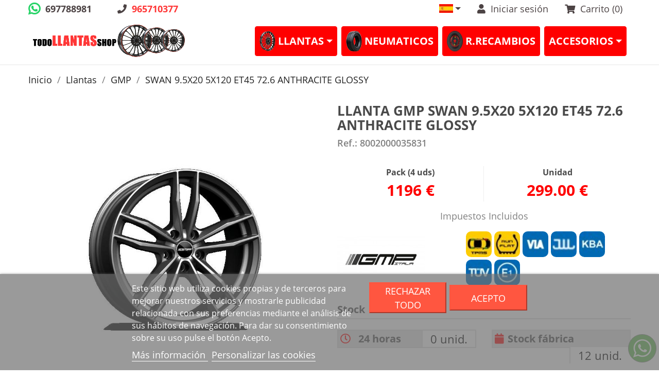

--- FILE ---
content_type: text/html; charset=utf-8
request_url: https://todollantasshop.net/es/gmp/47031-swan-95x20-5x120-et45-726-anthracite-glossy-8002000035831.html
body_size: 25939
content:
<!doctype html>
<html lang="es">

  <head>
    
      
  <meta charset="utf-8">


  <meta http-equiv="x-ua-compatible" content="ie=edge">



  <link rel="canonical" href="https://todollantasshop.net/es/gmp/47031-swan-95x20-5x120-et45-726-anthracite-glossy-8002000035831.html">

  <title>COMPRAR LLANTA GMP SWAN 9.5X20 5X120 ET45 72.6 ANTHRACITE GLOSSY</title>
  <meta name="description" content="LLANTA GMP SWAN 9.5X20 5X120 ET45 72.6 ANTHRACITE GLOSSY , CINCO BRAZOS DOBLES Y TIPO DEDICADA BMW / AFTERMARKET">
  <meta name="keywords" content="">
      
                  <link rel="alternate" href="https://todollantasshop.net/es/gmp/47031-swan-95x20-5x120-et45-726-anthracite-glossy-8002000035831.html" hreflang="es">
                  <link rel="alternate" href="https://todollantasshop.net/pt/gmp/47031-swan-95x20-5x120-et45-726-anthracite-glossy-8002000035831.html" hreflang="pt-pt">
        



<link rel="apple-touch-icon" sizes="57x57" href="/img/apple-icon-57x57.png">
<link rel="apple-touch-icon" sizes="60x60" href="/img/apple-icon-60x60.png">
<link rel="apple-touch-icon" sizes="72x72" href="/img/apple-icon-72x72.png">
<link rel="apple-touch-icon" sizes="76x76" href="/img/apple-icon-76x76.png">
<link rel="apple-touch-icon" sizes="114x114" href="/img/apple-icon-114x114.png">
<link rel="apple-touch-icon" sizes="120x120" href="/img/apple-icon-120x120.png">
<link rel="apple-touch-icon" sizes="144x144" href="/img/apple-icon-144x144.png">
<link rel="apple-touch-icon" sizes="152x152" href="/img/apple-icon-152x152.png">
<link rel="apple-touch-icon" sizes="180x180" href="/img/apple-icon-180x180.png">
<link rel="icon" type="image/png" sizes="192x192"  href="/img/android-icon-192x192.png">
<link rel="icon" type="image/png" sizes="32x32" href="/img/favicon-32x32.png">
<link rel="icon" type="image/png" sizes="96x96" href="/img/favicon-96x96.png">
<link rel="icon" type="image/png" sizes="16x16" href="/img/favicon-16x16.png">
<meta name="msapplication-TileColor" content="#ffffff">
<meta name="msapplication-TileImage" content="/img/ms-icon-144x144.png">
<meta name="theme-color" content="#ffffff">


  <meta name="viewport" content="width=device-width, initial-scale=1, shrink-to-fit=no">



  <link rel="icon" type="image/vnd.microsoft.icon" href="/img/favicon.ico?1626940521">
  <link rel="shortcut icon" type="image/x-icon" href="/img/favicon.ico?1626940521">



      <link rel="stylesheet" href="https://todollantasshop.net/themes/todollantasshop/assets/cache/theme-e0f5352082.css" type="text/css" media="all" onload="this.media='all'">




  

  <script type="text/javascript">
        var btGapTag = {"tagContent":{"tracking_type":{"label":"tracking_type","value":"view_item"},"content_type":{"label":"content_type","value":"'product'"},"contents":{"label":"contents","value":[{"item_id":47031,"item_name":"SWAN 9.5X20 5X120 ET45 72.6 ANTHRACITE GLOSSY ","currency":"EUR","item_category":"GMP","price":299.29,"item_brand":"GMP","id":47031,"name":"SWAN 9.5X20 5X120 ET45 72.6 ANTHRACITE GLOSSY","brand":"GMP","category":"GMP","list_name":"GMP"}]},"coupon_name":{"label":"coupon","value":"no_coupon"},"value":{"label":"value","value":299.29},"currency":{"label":"currency","value":"EUR"}},"elementCategoryProduct":"article.product-miniature","elementShipping":"input[type=radio]","elementPayment":".ps-shown-by-js","elementlogin":"button#submit-login","elementsignup":"div.no-account","elementWishCat":"","elementWishProd":"","gaId":"G-RVXXS6QCLY","gaEnable":"1","bEnableUa":"1","sUAcode":"UA-28172477-1","ajaxUrl":"https:\/\/todollantasshop.net\/es\/module\/ganalyticspro\/ajax","token":"5ec6372471e9b8f3ee0bac1a01349e85","bRefund":false,"bPartialRefund":false,"bUseConsent":false,"bConsentHtmlElement":"","bConsentHtmlElementSecond":"","iConsentConsentLvl":0,"referer":null,"acbIsInstalled":false,"tagCurrency":"EUR"};
        var comparator_max_item = 2;
        var comparedProductsIds = [];
        var lgcookieslaw_block = false;
        var lgcookieslaw_cookie_name = "__lglaw";
        var lgcookieslaw_position = "2";
        var lgcookieslaw_reload = false;
        var lgcookieslaw_session_time = "31536000";
        var ntcomparador_max_items = "Puedes comparar 2 productos como m\u00e1ximo.";
        var ntcompareurl = "https:\/\/todollantasshop.net\/es\/module\/ntcomparador\/comparador?ajax=1";
        var pixel_fc = "https:\/\/todollantasshop.net\/es\/module\/pspixel\/FrontAjaxPixel";
        var prestashop = {"cart":{"products":[],"totals":{"total":{"type":"total","label":"Total","amount":0,"value":"0,00\u00a0\u20ac"},"total_including_tax":{"type":"total","label":"Total (impuestos incl.)","amount":0,"value":"0,00\u00a0\u20ac"},"total_excluding_tax":{"type":"total","label":"Total (impuestos excl.)","amount":0,"value":"0,00\u00a0\u20ac"}},"subtotals":{"products":{"type":"products","label":"Subtotal","amount":0,"value":"0,00\u00a0\u20ac"},"discounts":null,"shipping":{"type":"shipping","label":"Transporte","amount":0,"value":"Gratis"},"tax":{"type":"tax","label":"Impuestos incluidos","amount":0,"value":"0,00\u00a0\u20ac"}},"products_count":0,"summary_string":"0 art\u00edculos","vouchers":{"allowed":1,"added":[]},"discounts":[],"minimalPurchase":0,"minimalPurchaseRequired":""},"currency":{"name":"euro","iso_code":"EUR","iso_code_num":"978","sign":"\u20ac"},"customer":{"lastname":null,"firstname":null,"email":null,"birthday":null,"newsletter":null,"newsletter_date_add":null,"optin":null,"website":null,"company":null,"siret":null,"ape":null,"is_logged":false,"gender":{"type":null,"name":null},"addresses":[]},"language":{"name":"Espa\u00f1ol (Spanish)","iso_code":"es","locale":"es-ES","language_code":"es","is_rtl":"0","date_format_lite":"d\/m\/Y","date_format_full":"d\/m\/Y H:i:s","id":1},"page":{"title":"","canonical":null,"meta":{"title":"COMPRAR LLANTA GMP SWAN 9.5X20 5X120 ET45 72.6 ANTHRACITE GLOSSY","description":"LLANTA GMP SWAN 9.5X20 5X120 ET45 72.6 ANTHRACITE GLOSSY , CINCO BRAZOS DOBLES Y TIPO DEDICADA BMW \/ AFTERMARKET","keywords":"","robots":"index"},"page_name":"product","body_classes":{"lang-es":true,"lang-rtl":false,"country-ES":true,"currency-EUR":true,"layout-full-width":true,"page-product":true,"tax-display-enabled":true,"product-id-47031":true,"product-SWAN 9.5X20 5X120 ET45 72.6 ANTHRACITE GLOSSY":true,"product-id-category-4324":true,"product-id-manufacturer-66":true,"product-id-supplier-0":true,"product-available-for-order":true,"product-customizable":true},"admin_notifications":[]},"shop":{"name":"TODO LLANTAS SHOP","logo":"\/img\/todollantasshopnet-logo-1626940521.jpg","stores_icon":"\/img\/logo_stores.png","favicon":"\/img\/favicon.ico"},"urls":{"base_url":"https:\/\/todollantasshop.net\/","current_url":"https:\/\/todollantasshop.net\/es\/gmp\/47031-swan-95x20-5x120-et45-726-anthracite-glossy-8002000035831.html","shop_domain_url":"https:\/\/todollantasshop.net","img_ps_url":"https:\/\/todollantasshop.net\/img\/","img_cat_url":"https:\/\/todollantasshop.net\/img\/c\/","img_lang_url":"https:\/\/todollantasshop.net\/img\/l\/","img_prod_url":"https:\/\/todollantasshop.net\/img\/p\/","img_manu_url":"https:\/\/todollantasshop.net\/img\/m\/","img_sup_url":"https:\/\/todollantasshop.net\/img\/su\/","img_ship_url":"https:\/\/todollantasshop.net\/img\/s\/","img_store_url":"https:\/\/todollantasshop.net\/img\/st\/","img_col_url":"https:\/\/todollantasshop.net\/img\/co\/","img_url":"https:\/\/todollantasshop.net\/themes\/todollantasshop\/assets\/img\/","css_url":"https:\/\/todollantasshop.net\/themes\/todollantasshop\/assets\/css\/","js_url":"https:\/\/todollantasshop.net\/themes\/todollantasshop\/assets\/js\/","pic_url":"https:\/\/todollantasshop.net\/upload\/","pages":{"address":"https:\/\/todollantasshop.net\/es\/direccion","addresses":"https:\/\/todollantasshop.net\/es\/direcciones","authentication":"https:\/\/todollantasshop.net\/es\/iniciar-sesion","cart":"https:\/\/todollantasshop.net\/es\/carrito","category":"https:\/\/todollantasshop.net\/es\/index.php?controller=category","cms":"https:\/\/todollantasshop.net\/es\/index.php?controller=cms","contact":"https:\/\/todollantasshop.net\/es\/contactenos","discount":"https:\/\/todollantasshop.net\/es\/descuento","guest_tracking":"https:\/\/todollantasshop.net\/es\/seguimiento-pedido-invitado","history":"https:\/\/todollantasshop.net\/es\/historial-compra","identity":"https:\/\/todollantasshop.net\/es\/datos-personales","index":"https:\/\/todollantasshop.net\/es\/","my_account":"https:\/\/todollantasshop.net\/es\/mi-cuenta","order_confirmation":"https:\/\/todollantasshop.net\/es\/confirmacion-pedido","order_detail":"https:\/\/todollantasshop.net\/es\/index.php?controller=order-detail","order_follow":"https:\/\/todollantasshop.net\/es\/seguimiento-pedido","order":"https:\/\/todollantasshop.net\/es\/pedido","order_return":"https:\/\/todollantasshop.net\/es\/index.php?controller=order-return","order_slip":"https:\/\/todollantasshop.net\/es\/facturas-abono","pagenotfound":"https:\/\/todollantasshop.net\/es\/pagina-no-encontrada","password":"https:\/\/todollantasshop.net\/es\/recuperar-contrase\u00f1a","pdf_invoice":"https:\/\/todollantasshop.net\/es\/index.php?controller=pdf-invoice","pdf_order_return":"https:\/\/todollantasshop.net\/es\/index.php?controller=pdf-order-return","pdf_order_slip":"https:\/\/todollantasshop.net\/es\/index.php?controller=pdf-order-slip","prices_drop":"https:\/\/todollantasshop.net\/es\/productos-rebajados","product":"https:\/\/todollantasshop.net\/es\/index.php?controller=product","search":"https:\/\/todollantasshop.net\/es\/busqueda","sitemap":"https:\/\/todollantasshop.net\/es\/mapa del sitio","stores":"https:\/\/todollantasshop.net\/es\/tiendas","supplier":"https:\/\/todollantasshop.net\/es\/proveedor","register":"https:\/\/todollantasshop.net\/es\/iniciar-sesion?create_account=1","order_login":"https:\/\/todollantasshop.net\/es\/pedido?login=1"},"alternative_langs":{"es":"https:\/\/todollantasshop.net\/es\/gmp\/47031-swan-95x20-5x120-et45-726-anthracite-glossy-8002000035831.html","pt-pt":"https:\/\/todollantasshop.net\/pt\/gmp\/47031-swan-95x20-5x120-et45-726-anthracite-glossy-8002000035831.html"},"theme_assets":"\/themes\/todollantasshop\/assets\/","actions":{"logout":"https:\/\/todollantasshop.net\/es\/?mylogout="},"no_picture_image":{"bySize":{"cart_default":{"url":"https:\/\/todollantasshop.net\/img\/p\/es-default-cart_default.jpg","width":125,"height":125},"medium_default":{"url":"https:\/\/todollantasshop.net\/img\/p\/es-default-medium_default.jpg","width":250,"height":140},"home_default":{"url":"https:\/\/todollantasshop.net\/img\/p\/es-default-home_default.jpg","width":270,"height":270},"large_default":{"url":"https:\/\/todollantasshop.net\/img\/p\/es-default-large_default.jpg","width":800,"height":800}},"small":{"url":"https:\/\/todollantasshop.net\/img\/p\/es-default-cart_default.jpg","width":125,"height":125},"medium":{"url":"https:\/\/todollantasshop.net\/img\/p\/es-default-home_default.jpg","width":270,"height":270},"large":{"url":"https:\/\/todollantasshop.net\/img\/p\/es-default-large_default.jpg","width":800,"height":800},"legend":""}},"configuration":{"display_taxes_label":true,"is_catalog":false,"show_prices":true,"opt_in":{"partner":false},"quantity_discount":{"type":"discount","label":"Descuento"},"voucher_enabled":1,"return_enabled":1},"field_required":[],"breadcrumb":{"links":[{"title":"Inicio","url":"https:\/\/todollantasshop.net\/es\/"},{"title":"Llantas","url":"https:\/\/todollantasshop.net\/es\/10-llantas"},{"title":"GMP","url":"https:\/\/todollantasshop.net\/es\/4324-gmp"},{"title":"SWAN 9.5X20 5X120 ET45 72.6 ANTHRACITE GLOSSY","url":"https:\/\/todollantasshop.net\/es\/gmp\/47031-swan-95x20-5x120-et45-726-anthracite-glossy-8002000035831.html"}],"count":4},"link":{"protocol_link":"https:\/\/","protocol_content":"https:\/\/"},"time":1763047634,"static_token":"5ec6372471e9b8f3ee0bac1a01349e85","token":"4e90a6556fda65d2cd3f5397ecd1e968","modules":{"ntcustomtheme":{"whatsapp":"697788981","url_whatsapp":"https:\/\/api.whatsapp.com\/send?phone=34697788981&text=Hola","phone":"965710377","footer_logo":"https:\/\/todollantasshop.net\/modules\/ntcustomtheme\/views\/img\/LOGO-todollantasshop-1599490186-1627578738.jpg","social":{"facebook":"https:\/\/es-es.facebook.com\/Todollantasshopes\/","youtube":"https:\/\/www.youtube.com\/channel\/UCq4iJaHYtYRvRZdtKrEHXUg","instagram":"https:\/\/www.instagram.com\/explore\/tags\/todollantasshop\/"}}}};
        var psemailsubscription_subscription = "https:\/\/todollantasshop.net\/es\/module\/ps_emailsubscription\/subscription";
        var psr_icon_color = "#F50540";
      </script>



  <!-- Facebook Pixel Code -->

<script>
    !function(f,b,e,v,n,t,s)
    {if(f.fbq)return;n=f.fbq=function(){n.callMethod? n.callMethod.apply(n,arguments):n.queue.push(arguments)};
    if(!f._fbq)f._fbq=n;n.push=n;n.loaded=!0;n.version='2.0';n.agent='plprestashop-download'; // n.agent to keep because of partnership
    n.queue=[];t=b.createElement(e);t.async=!0;
    t.src=v;s=b.getElementsByTagName(e)[0];
    s.parentNode.insertBefore(t,s)}(window, document,'script', 'https://connect.facebook.net/en_US/fbevents.js');

            fbq('init', '1062449907481340');
        
    fbq('track', 'PageView');
</script>



<!-- End Facebook Pixel Code -->

<!-- Set Facebook Pixel Product Export -->
    <meta  content="SWAN 9.5X20 5X120 ET45 72.6 ANTHRACITE GLOSSY">
    <meta  content="Consigue una apariencia impresionante para tu vehículo con las llantas GMP Swan 9.5X20 5X120 ET45 72.6 en acabado Anthracite Glossy. Compatible con una variedad de marcas de automóviles, incluyendo BMW, Mercedes, Audi, Volkswagen, Seat y Ford, estas llantas son una excelente opción para cualquier entusiasta del automóvil que busque mejorar la apariencia de su vehículo. Con su diseño elegante y su acabado de alta calidad, estas llantas no solo mejoran la apariencia de tu vehículo, sino que también mejoran su rendimiento en la carretera. ¡Consigue las tuyas hoy mismo y haz que tu automóvil se destaque en la multitud!">
    <meta  content="https://todollantasshop.net/es/gmp/47031-swan-95x20-5x120-et45-726-anthracite-glossy-8002000035831.html">
    <meta  content="https://todollantasshop.net/187214-medium_default/swan-95x20-5x120-et45-726-anthracite-glossy.jpg">
    <meta  content="GMP">
    <meta  content="In stock">
    <meta  content="new">
    <meta  content="299">
    <meta  content="EUR">
    <meta  content="47031">
<!-- END OF Set Facebook Pixel Product Export -->

    
        <script>
            fbq('track', 'ViewContent', {content_name: 'SWAN 9.5X20 5X120 ET45 72.6 ANTHRACITE GLOSSY ES', content_ids: 47031, content_type: 'product', value: 299, currency: 'EUR'});
        </script>
    

<!-- emarketing start -->


<!-- emarketing end -->
<link rel="prefetch" as="style" href="https://cdnjs.cloudflare.com/ajax/libs/font-awesome/5.15.4/css/all.min.css">
<style>
	.checked {
	  color: orange;
	}
</style>

<!-- SFK Module -->


<!-- SFK JSON-LD markup generated by Google Structured Data Markup Helper. 1.7 default-->
<script type="application/ld+json" data-keepinline="true" data-nocompress="true">
{
  "@context" : "https://schema.org",
  "@type" : "Product",
  "name" : "SWAN 9.5X20 5X120 ET45 72.6 ANTHRACITE GLOSSY",
  "image" : "https://todollantasshop.net/187214-large_default/swan-95x20-5x120-et45-726-anthracite-glossy.jpg",
  "description" : "Consigue una apariencia impresionante para tu vehículo con las llantas GMP Swan 9.5X20 5X120 ET45 72.6 en acabado Anthracite Glossy. Compatible con una variedad de marcas de automóviles, incluyendo BMW, Mercedes, Audi, Volkswagen, Seat y Ford, estas llantas son una excelente opción para cualquier entusiasta del automóvil que busque mejorar la apariencia de su vehículo. Con su diseño elegante y su acabado de alta calidad, estas llantas no solo mejoran la apariencia de tu vehículo, sino que también mejoran su rendimiento en la carretera. ¡Consigue las tuyas hoy mismo y haz que tu automóvil se destaque en la multitud!",
  "sku" : "8002000035831",
  "mpn" : "8002000035831",
  "brand": {
    "@type": "Brand",
    "name": "GMP"
  },
  
  
  "offers": {
    "@type": "Offer",
    "priceCurrency": "EUR",
    "availability": "https://schema.org/InStock",
    "price": "299",
    "priceValidUntil": "2030-12-31",
    "url": "https://todollantasshop.net/es/gmp/47031-swan-95x20-5x120-et45-726-anthracite-glossy-8002000035831.html"
  },
          
    "url" : "https://todollantasshop.net/es/gmp/47031-swan-95x20-5x120-et45-726-anthracite-glossy-8002000035831.html",

  "sameAs": [
      "",
      "",
      "",
      "",
      "",
      ""
   ]
}
</script>



<script src="https://ajax.googleapis.com/ajax/libs/jquery/3.3.1/jquery.min.js" type="text/javascript"  data-keepinline="true" data-nocompress="true"></script>

<script type="text/javascript"  data-keepinline="true" data-nocompress="true">
	
$(document).ready(function(){
    $.ajax({
        url: "https://todollantasshop.net/sfk_product_data.php?flag=1&sfk_pid=47031&sfk_psku='8002000035831'&sfk_pmpn='8002000035831'&sfk_pmanuname='GMP'&sfk_pcurrency='EUR'&sfk_pprice='299'",
        success: function(result){
    }});
});

</script>


<!-- SFK JSON-LD markup generated by Google Structured Data Markup Helper. For Breadcrumb List -->
<script type="application/ld+json">
{
 "@context": "https://schema.org",
 "@type": "BreadcrumbList",
 "itemListElement":
 [
  
   {
   "@type": "ListItem",
   "position": 1,
   "item":
   {
    "@id": "todollantasshop.net",
    "name": "TODO LLANTAS SHOP"
    }
  },

  {
   "@type": "ListItem",
  "position": 2,
  "item":
   {
     "@id": "https://todollantasshop.net/es/gmp/47031-swan-95x20-5x120-et45-726-anthracite-glossy-8002000035831.html",
     "name": "SWAN 9.5X20 5X120 ET45 72.6 ANTHRACITE GLOSSY"
   }
  }

 ]
}
</script>























<!-- SFK Module -->

<script type="application/ld+json">
{
    "@context" : "http://schema.org",
    "@type" : "Organization",
    "name" : "TODO LLANTAS SHOP",
    "url" : "https://todollantasshop.net/es/",
    "logo" : {
        "@type":"ImageObject",
        "url":"https://todollantasshop.net/img/logo.jpg"
    }
}
</script>

<script type="application/ld+json">
{
    "@context":"http://schema.org",
    "@type":"WebPage",
    "isPartOf": {
        "@type":"WebSite",
        "url":  "https://todollantasshop.net/es/",
        "name": "TODO LLANTAS SHOP"
    },
    "name": "COMPRAR LLANTA GMP SWAN 9.5X20 5X120 ET45 72.6 ANTHRACITE GLOSSY",
    "url":  "https://todollantasshop.net/es/gmp/47031-swan-95x20-5x120-et45-726-anthracite-glossy-8002000035831.html"
}
</script>








	<script async src="https://www.googletagmanager.com/gtag/js?id=G-RVXXS6QCLY"></script>
<script>
    var SequraConfigParams = {
        merchant: "todollantasshop",
        assetKey: "QeYSsDlCko",
        products: [],
        scriptUri: "https://live.sequracdn.com/assets/sequra-checkout.min.js",
        decimalSeparator: ',',
        thousandSeparator: '.',
        locale: 'es',
        currency: 'EUR'
    };

            SequraConfigParams.products.push("sp1");
            SequraConfigParams.products.push("pp3");
    
    
    (function(i, s, o, g, r, a, m) {
        i['SequraConfiguration'] = g;
        i['SequraOnLoad'] = [];
        i[r] = {};
        i[r][a] = function(callback) { i['SequraOnLoad'].push(callback); };
        (a = s.createElement(o)), (m = s.getElementsByTagName(o)[0]);
        a.async = 1;
        a.src = g.scriptUri;
        m.parentNode.insertBefore(a, m);
    })(window, document, 'script', SequraConfigParams, 'Sequra', 'onLoad');
    

    var SequraWidgetFacade = {
        widgets: [
        {
            product: 'pp3',
            dest: '.detalles',
            theme: '{"alignment":"center","amount-font-bold":"true","amount-font-color":"#1C1C1C","amount-font-size":"15","background-color":"white","border-color":"#B1AEBA","border-radius":"5","class":"","font-color":"#1C1C1C","link-font-color":"#1C1C1C","link-underline":"true","no-costs-claim":"","size":"M","starting-text":"only","type":"banner"}',
            reverse: '0',
            campaign: '',
            priceSel: '.precio-wrapper > div > div:nth-of-type(1)  span',
            minAmount: 0,
            maxAmount: null,
        },
        {
            product: 'sp1',
            dest: '.detalles',
            theme: '{"alignment":"center","amount-font-bold":"true","amount-font-color":"#1C1C1C","amount-font-size":"15","background-color":"white","border-color":"#B1AEBA","border-radius":"","class":"","font-color":"#1C1C1C","link-font-color":"#1C1C1C","link-underline":"true","no-costs-claim":"","size":"M","starting-text":"only","type":"banner","version":"v2"}',
            reverse: '0',
            campaign: 'permanente',
            priceSel: '.precio-wrapper > div > div:nth-of-type(1)  span',
            minAmount: 5000,
            maxAmount: null,
        },
                ],
        miniWidgets: [
        {
            product: 'pp3',
            dest: '.precio-wrapper',
            priceSel: '.card.zoom > form > .card-footer.info-compra > div:nth-of-type(2) .add-to-cart.btn.btn-primary > a',
            campaign: '',
            message: 'Desde %s/mes con seQura',
            messageBelowLimit: 'Desde %s/mes con seQura',
            minAmount: 0,
            maxAmount: null,
        },
        {
            product: 'pp3',
            dest: '',
            priceSel: '',
            campaign: '',
            message: 'Desde %s/mes',
            messageBelowLimit: 'Desde %s/mes',
            minAmount: 0,
            maxAmount: null,
        },
                ],
        
        ...SequraConfigParams,
        mutationObserver: null,
        forcePriceSelector: true,
        presets: {
            L: '{"alignment":"left"}',
            R: '{"alignment":"right"}',
            legacy: '{"type":"legacy"}',
            legacyL: '{"type":"legacy","alignment":"left"}',
            legacyR: '{"type":"legacy","alignment":"right"}',
            minimal: '{"type":"text","branding":"none","size":"S","starting-text":"as-low-as"}',
            minimalL: '{"type":"text","branding":"none","size":"S","starting-text":"as-low-as","alignment":"left"}',
            minimalR: '{"type":"text","branding":"none","size":"S","starting-text":"as-low-as","alignment":"right"}'
        },

        init: function () {
            // Remove duplicated objects from this.widgets.
            const uniqueWidgets = [];
            this.widgets.forEach(widget => {
                Object.keys(widget).forEach(key => {
                    if (typeof widget[key] === 'string') {
                        widget[key] = this.decodeEntities(widget[key]);
                    }
                });

                if (!uniqueWidgets.some(w => w.price_src === widget.price_src && w.dest === widget.dest && w.product === widget.product && w.theme === widget.theme && w.reverse === widget.reverse && w.campaign === widget.campaign)) {
                    uniqueWidgets.push(widget);
                }
            });
            this.widgets = uniqueWidgets;
        },
        getText: function(selector) {
            return selector && document.querySelector(selector) ? document.querySelector(selector).textContent :
                "0";
        },
        nodeToCents: function(node) {
            return this.textToCents(node ? node.textContent : "0");
        },
        selectorToCents: function(selector) {
            return this.textToCents(this.getText(selector));
        },
        decodeEntities: function(encodedString) {
            if (!encodedString.match(/&(nbsp|amp|quot|lt|gt|#\d+|#x[0-9A-Fa-f]+);/g)) {
                return encodedString;
            }
            const elem = document.createElement('div');
            elem.innerHTML = encodedString;
            return elem.textContent;
        },
        textToCents: function(text) {
            const thousandSeparator = this.decodeEntities(this.thousandSeparator);
            const decimalSeparator = this.decodeEntities(this.decimalSeparator);

            text = text.replace(/^\D*/, '').replace(/\D*$/, '');
            if (text.indexOf(decimalSeparator) < 0) {
                text += decimalSeparator + '00';
            }
            return this.floatToCents(
                parseFloat(
                    text
                    .replace(thousandSeparator, '')
                    .replace(decimalSeparator, '.')
                )
            );
        },
        floatToCents: function(value) {
            return parseInt(value.toFixed(2).replace('.', ''), 10);
        },
        refreshComponents: function() {
            Sequra.onLoad(
                function() {
                    Sequra.refreshComponents();
                }
            );
        },
        getPriceSelector: function (widget) {
            // In PrestaShop the price is always shown in the same selector, regardless of the product type.
            return widget.priceSel;
        },

        /**
         * Search for child elements in the parentElem that are targets of the widget
         * @param {object} parentElem DOM element that may contains the widget's targets
        * @param {object} widget  Widget object
        * @param {string} observedAt Unique identifier to avoid fetch the same element multiple times
        * @returns {array} Array of objects containing the target elements and a reference to the widget
        */
        getWidgetTargets: function (parentElem, widget, observedAt) {
            const targets = [];
            if (widget.dest) {
                const children = parentElem.querySelectorAll(widget.dest);
                const productObservedAttr = 'data-sequra-observed-' + widget.product;
                for (const child of children) {
                    if (child.getAttribute(productObservedAttr) == observedAt) {
                        continue;// skip elements that are already observed in this mutation.
                    }
                    child.setAttribute(productObservedAttr, observedAt);
                    targets.push({ elem: child, widget });
                }
            }
            return targets;
        },

        /**
         * Search for child elements in the parentElem that are targets of the widget
         * @param {object} widget  Widget object
        * @returns {array} Array of objects containing the target elements and a reference to the widget
        */
        getMiniWidgetTargets: function (widget) {
            const targets = [];
            if (widget.dest) {
                const children = document.querySelectorAll(widget.dest);
                const prices = document.querySelectorAll(widget.priceSel);
                const priceObservedAttr = 'data-sequra-observed-price-' + widget.product;

                for (let i = 0; i < children.length; i++) {
                    const child = children[i];

                    const priceElem = 'undefined' !== typeof prices[i] ? prices[i] : null;
                    const priceValue = priceElem ? this.nodeToCents(priceElem) : null;

                    if (null === priceValue || child.getAttribute(priceObservedAttr) == priceValue) {
                        continue;
                    }
                    child.setAttribute(priceObservedAttr, priceValue);
                    targets.push({ elem: child, priceElem, widget });
                }
            }
            return targets;
        },

        /**
        * Get an unique identifier to avoid fetch the same element multiple times
        * @returns {number} The current timestamp
        */
        getObservedAt: () => Date.now(),

        removeWidgetsOnPage: function () {
            if (this.mutationObserver) {
                this.mutationObserver.disconnect();
            }
            document.querySelectorAll('.sequra-promotion-widget').forEach(widget => widget.remove());
            if (this.mutationObserver) {
                this.mutationObserver.observe(document, { childList: true, subtree: true });
            }
        },

        /**
         * Draw the missing or outdated widgets in the page.
         */
        refreshWidgets: function () {
            const targets = [];
            for (const widget of this.widgets) {
                const widgetTargets = this.getWidgetTargets(document, widget, this.getObservedAt());
                targets.push(...widgetTargets);
            }
            for (const miniWidget of this.miniWidgets) {
                const widgetTargets = this.getMiniWidgetTargets(miniWidget);
                targets.push(...widgetTargets);
            }

            targets.forEach(target => {
                const { elem, widget } = target;
                this.isMiniWidget(widget) ? this.drawMiniWidgetOnElement(widget, elem, target.priceElem) : this.drawWidgetOnElement(widget, elem);
            });
        },

        /**
         * Paint the widgets in the page and observe the DOM to refresh the widgets when the page changes.
         * @param {boolean} forcePriceSelector If true, the price selector will be forced to the simple product price selector.
        */
        drawWidgetsOnPage: function (forcePriceSelector = true) {
            if (!this.widgets.length && !this.miniWidgets.length) {
                return;
            }

            if (this.mutationObserver) {
                this.mutationObserver.disconnect();
            }

            this.forcePriceSelector = forcePriceSelector;

            this.refreshWidgets();

            // Then, observe the DOM to refresh the widgets when the page changes.
            this.mutationObserver = new MutationObserver((mutations) => {
                this.mutationObserver.disconnect();// disable the observer to avoid multiple calls to the same function.
                for (const mutation of mutations) {
                    if (['childList', 'subtree', 'characterData'].includes(mutation.type)) {
                        this.refreshWidgets();
                        break;
                    }
                }
                this.mutationObserver.observe(document, { childList: true, subtree: true, characterData: true }); // enable the observer again.
            });

            this.mutationObserver.observe(document, { childList: true, subtree: true, characterData: true });
        },

        isMiniWidget: function (widget) {
            return this.miniWidgets.indexOf(widget) !== -1;
        },

        isAmountInAllowedRange: function (widget, cents) {
            if ('undefined' !== typeof widget.minAmount && widget.minAmount && cents < widget.minAmount) {
                return false;
            }
            if ('undefined' !== typeof widget.maxAmount && widget.maxAmount && widget.maxAmount < cents) {
                return false;
            }
            return true;
        },

        drawMiniWidgetOnElement: function (widget, element, priceElem) {
            if (!priceElem) {
                const priceSrc = this.getPriceSelector(widget);
                priceElem = document.querySelector(priceSrc);
                if (!priceElem) {
                    console.error(priceSrc + ' is not a valid css selector to read the price from, for seQura mini-widget.');
                    return;
                }
            }
            const cents = this.nodeToCents(priceElem);

            const className = 'sequra-educational-popup';
            const modifierClassName = className + '--' + widget.product;

            const oldWidget = element.parentNode.querySelector('.' + className + '.' + modifierClassName);
            if (oldWidget) {
                if (cents == oldWidget.getAttribute('data-amount')) {
                    return; // no need to update the widget, the price is the same.
                }

                oldWidget.remove();// remove the old widget to draw a new one.
            }

            if (!this.isAmountInAllowedRange(widget, cents)) {
                return;
            }

            const widgetNode = document.createElement('small');
            widgetNode.className = className + ' ' + modifierClassName;
            widgetNode.setAttribute('data-amount', cents);
            widgetNode.setAttribute('data-product', widget.product);

            const creditAgreements = Sequra.computeCreditAgreements({ amount: cents, product: widget.product })[widget.product];
            let creditAgreement = null
            do {
                creditAgreement = creditAgreements.pop();
            } while (cents < creditAgreement.min_amount.value && creditAgreements.length > 1);
            if (cents < creditAgreement.min_amount.value && !widget.messageBelowLimit) {
                return;
            }

            if (cents >= creditAgreement.min_amount.value) {
                widgetNode.innerText = widget.message.replace('%s', creditAgreement.instalment_total.string);
            } else {
                if (!widget.messageBelowLimit) {
                    return;
                }
                widgetNode.innerText = widget.messageBelowLimit.replace('%s', creditAgreement.min_amount.string);
            }

            if (element.nextSibling) {//Insert after
                element.parentNode.insertBefore(widgetNode, element.nextSibling);
                this.refreshComponents();
            } else {
                element.parentNode.appendChild(widgetNode);
            }

        },

        drawWidgetOnElement: function (widget, element) {
            const priceSrc = this.getPriceSelector(widget);
            const priceElem = document.querySelector(priceSrc);
            if (!priceElem) {
                console.error(priceSrc + ' is not a valid css selector to read the price from, for seQura widget.');
                return;
            }
            const cents = this.nodeToCents(priceElem);

            const className = 'sequra-promotion-widget';
            const modifierClassName = className + '--' + widget.product;

            const oldWidget = element.parentNode.querySelector('.' + className + '.' + modifierClassName);
            if (oldWidget) {
                if (cents == oldWidget.getAttribute('data-amount')) {
                    return; // no need to update the widget, the price is the same.
                }

                oldWidget.remove();// remove the old widget to draw a new one.
            }

            if (!this.isAmountInAllowedRange(widget, cents)) {
                return;
            }

            const promoWidgetNode = document.createElement('div');
            promoWidgetNode.className = className + ' ' + modifierClassName;
            promoWidgetNode.setAttribute('data-amount', cents);
            promoWidgetNode.setAttribute('data-product', widget.product);

            const theme = this.presets[widget.theme] ? this.presets[widget.theme] : widget.theme;
            try {
                const attributes = JSON.parse(theme);
                for (let key in attributes) {
                    promoWidgetNode.setAttribute('data-' + key, "" + attributes[key]);
                }
            } catch (e) {
                promoWidgetNode.setAttribute('data-type', 'text');
            }

            if (widget.campaign) {
                promoWidgetNode.setAttribute('data-campaign', widget.campaign);
            }
            if (widget.registrationAmount) {
                promoWidgetNode.setAttribute('data-registration-amount', widget.registrationAmount);
            }

            if (element.nextSibling) {
                element.parentNode.insertBefore(promoWidgetNode, element.nextSibling);
                this.refreshComponents();
            } else {
                element.parentNode.appendChild(promoWidgetNode);
            }
        }
    };
    
    document.addEventListener('DOMContentLoaded', () => {
        SequraWidgetFacade.init()
        Sequra.onLoad(() => {
            SequraWidgetFacade.drawWidgetsOnPage();

            if(typeof prestashop != 'undefined' && !!prestashop.on) {
                const drawWidgetsAfterTimeout = function(){
                    setTimeout(function(){
                        SequraWidgetFacade.drawWidgetsOnPage();
                    }, 500);
                };

                prestashop.on('updateFacets', drawWidgetsAfterTimeout);
                prestashop.on('updateCart', drawWidgetsAfterTimeout);
            }
        });
    });
</script>









<script type="text/javascript">
    (function(c,l,a,r,i,t,y){
        c[a]=c[a]||function(){(c[a].q=c[a].q||[]).push(arguments)};
        t=l.createElement(r);t.async=1;t.src="https://www.clarity.ms/tag/"+i;
        y=l.getElementsByTagName(r)[0];y.parentNode.insertBefore(t,y);
    })(window, document, "clarity", "script", "rwv0vigye3");
</script>
    
  <meta  content="product">
  <meta  content="https://todollantasshop.net/es/gmp/47031-swan-95x20-5x120-et45-726-anthracite-glossy-8002000035831.html">
  <meta  content="COMPRAR LLANTA GMP SWAN 9.5X20 5X120 ET45 72.6 ANTHRACITE GLOSSY">
  <meta  content="TODO LLANTAS SHOP">
  <meta  content="LLANTA GMP SWAN 9.5X20 5X120 ET45 72.6 ANTHRACITE GLOSSY , CINCO BRAZOS DOBLES Y TIPO DEDICADA BMW / AFTERMARKET">
  <meta  content="https://todollantasshop.net/187214-large_default/swan-95x20-5x120-et45-726-anthracite-glossy.jpg">
  <meta  content="247.35">
  <meta  content="EUR">
  <meta  content="299">
  <meta  content="EUR">
    <meta  content="20.000000">
  <meta  content="kg">
  <style>
    .data-sheet .sheet-row .name{
      color: red;
    }
    .pestanas .nav-link.active {
      color: white !important;
      background-color: #f00 !important;
    }
    .pestanas .nav-link {
      border-color: black;
    }

    .sheet-row{
        border-bottom: 1px solid;
    }

    .discount-percentage {
      background: red;
      width:100px;
      height: 100px;
      position: relative;
      text-align: center;
      z-index: 8;
    }
    .discount-percentage:before,
    .discount-percentage:after {
      content: "";
      position: absolute;
      top: 0;
      left: 0;
      height: 100px;
      width: 100px;
      background: red;
    }
    .discount-percentage a {
     font-size: 40px;
     display:block;
     position:absolute;
     z-index:8;
     position: absolute;
     top: 45%;
     left: 30%;
     height: 30%;
     width: 50%;
     margin: -15% 0 0 -25%;

    }
    .discount-percentage:before {
      transform: rotate(30deg);
    }
    .discount-percentage:after {
      transform: rotate(60deg);
    }
    .current-price span {
      font-size: 40px !important;
    }
    .precio-anterior {
      font-weight: bold;
    }
    .descripcion-corta {
      text-align: justify;
    }
    .product-description{
      text-align: justify;
    }
    .product-features .data-sheet .sheet-row .value{
      font-weight: bold;
    }

    @media screen and (max-width: 576px) {
      .discount-percentage {
        width: 50px !important;
        height: 50px !important;
      }
      .discount-percentage:before,
      .discount-percentage:after {
        height: 50px !important;
        width: 50px !important;
      }
      .discount-percentage a {
       font-size: 20px !important;
      }

    }
  </style>
  
  </head>

  <body id="product" class="lang-es country-es currency-eur layout-full-width page-product tax-display-enabled product-id-47031 product-swan-9-5x20-5x120-et45-72-6-anthracite-glossy product-id-category-4324 product-id-manufacturer-66 product-id-supplier-0 product-available-for-order product-customizable">

    
      
    

    <main>
      
              

      <header id="header">
        
          
<div class="header-banner">
	
</div>



<div class="top-bar justify-content-end clearfix ">
	<div class="container">
		<div class="top-bar-container">
			<div class="top-contacto">
				<div class="top-contacto__whatsapp"><i class="fab fa-whatsapp"></i> <a href="https://api.whatsapp.com/send?phone=34697788981&amp;text=Hola" target="_blank" rel="nofollow">697788981</a></div>
								<div class="top-contacto__phone"><i class="fa fa-phone"></i><a href="tel:+34965710377" rel="nofollow">965710377</a></div>
			</div>

			<div id="top-menu">
				<div class="nav">
					<div class="nav-item dropdown">
	<a class="nav-link dropdown-toggle" data-toggle="dropdown" href="javascript:void(0);" role="button" aria-haspopup="true" aria-expanded="false"><img src="https://todollantasshop.net/img/l/1.jpg" alt="Español" style="width:27px;height:17px"></a>
	<div class="dropdown-menu">
					<a class="dropdown-item" href="https://todollantasshop.net/es/gmp/47031-swan-95x20-5x120-et45-726-anthracite-glossy-8002000035831.html"><img src="https://todollantasshop.net/img/l/1.jpg" alt="Español" style="width:27px;height:17px"></a>
					<a class="dropdown-item" href="https://todollantasshop.net/pt/gmp/47031-swan-95x20-5x120-et45-726-anthracite-glossy-8002000035831.html"><img src="https://todollantasshop.net/img/l/5.jpg" alt="Português PT" style="width:27px;height:17px"></a>
			</div>
</div>
<div class="nav-item ">
      <a href="https://todollantasshop.net/es/iniciar-sesion" rel="nofollow" class="nav-link">
      <i class="fas fa-user"></i>
      <span>Iniciar sesión</span>
    </a>
  </div>

<div id="_desktop_cart">
  <div class="nav-item enl-cart blockcart cart-preview inactive" data-refresh-url="//todollantasshop.net/es/module/ps_shoppingcart/ajax"><a rel="nofollow" href="javascript:void(0);" class="nav-link" id="cart"><i class="fas fa-shopping-cart"></i><span>Carrito</span> (0)</a>
    <div class="shopping-cart">
      <div class="shopping-cart-header">
        <i class="fa fa-shopping-cart cart-icon"></i><span class="badge">0</span>
        <div class="shopping-cart-total">
          <span class="lighter-text">Total:</span>
          <span class="main-color-text">0,00 €</span>
        </div>
      </div>

      <ul class="shopping-cart-items">
              </ul>
      <div class="shopping-cart-footer clearfix">
        <a href="//todollantasshop.net/es/carrito?action=show" class="btn btn-primary btn-block btn-red">Finalizar Compra</a>
      </div>
    </div>
  </div>
</div>

				</div>
			</div>
		</div>
	</div>
</div>






<div class="header-top">
	<nav id="menu-ppal" class="navbar navbar-expand-lg navbar-light static-top">
		<div class="container">
			<a class="navbar-brand"  href="https://todollantasshop.net/es/"><img loading="lazy" width="312" height="75" class="logo img-responsive" src="/img/todollantasshopnet-logo-1626940521.jpg" alt="TODO LLANTAS SHOP"></a>
			
  <button class="navbar-toggler" type="button" data-toggle="collapse" data-target="#main-menu" aria-controls="main-menu" aria-expanded="false" aria-label="Toggle navigation"><span class="navbar-toggler-icon"></span></button><div class="collapse navbar-collapse" id="main-menu"><ul class="navbar-nav ml-auto" data-depth="0"><style>
@media only screen and (max-width: 1000px) {
	.dropdown-menu_ph{
		width:100% !important;
	}
}
</style>
							<li class="nav-item dropdown">
					<a class="nav-link dropdown-toggle menuBuscador btn btn-red btn-menu" href="#" id="navbarDropdown" role="button" data-toggle="dropdown" aria-haspopup="true" aria-expanded="false">
					 <img src="/modules/phbuscadorllantas/views/img/icono-llanta.png" loading="lazy" style="width:31px;height:40px" alt="llanta">LLantas
					</a>
				 <div class="dropdown-menu dropdown-menu_ph" aria-labelledby="navbarDropdown" style="width:280px;background-color: rgba(0,0,0,0) !important;">
					 		<a style="background-color: #ff7514 !important;border-color: #ff7514;" class="nav-link menuBuscador btn btn-red btn-menu" href="https://todollantasshop.net/es/?buscar_llantas" data-buscador="neumaticos" href="javascript:void(0);"><img src="/modules/phbuscadorllantas/views/img/icono-llanta.png" style="width:31px;height:40px" alt="neumatico">Por coche</a>
							<a style="margin-top: 10px;background-color: #ff7514 !important;border-color: #ff7514;" class="nav-link menuBuscador btn btn-red btn-menu"  href="https://todollantasshop.net/es/module/phbuscadorllantas/llantasCoche"><img loading="lazy" src="/modules/phbuscadorllantas/views/img/icono-llanta.png" style="width:40px;height:40px" alt="tornillos">Por Marca Coche</a>
							<a style="margin-top: 10px;background-color: #ff7514 !important;border-color: #ff7514;" class="nav-link menuBuscador btn btn-red btn-menu"  href="https://todollantasshop.net/es/module/phbuscadorllantas/marcaLlantas"><img loading="lazy" src="/modules/phbuscadorllantas/views/img/icono-llanta.png" style="width:40px;height:40px" alt="tornillos">Por Marca</a>
							<a style="margin-top: 10px;background-color: #ff7514 !important;border-color: #ff7514;" class="nav-link menuBuscador btn btn-red btn-menu"  href="https://todollantasshop.net/es/module/phbuscadorllantas/llantasMedida"><img loading="lazy" src="/modules/phbuscadorllantas/views/img/icono-llanta.png" style="width:40px;height:40px" alt="tornillos">Por Medida</a>
				 </div>
			</li>


			<li class="nav-item">
				<a class="nav-link menuBuscador btn btn-red btn-menu" href="https://todollantasshop.net/es/?buscar_neumaticos" data-buscador="neumaticos" href="javascript:void(0);"><img loading="lazy" src="/modules/phbuscadorllantas/views/img/icono-neumatico.png" style="width:31px;height:40px" alt="neumatico"> neumaticos</a>
			</li>
			<li class="nav-item">
				<a class="nav-link menuBuscador btn btn-red btn-menu" href="https://todollantasshop.net/es/?buscar_ruedasderepuesto" data-buscador="ruedasderepuesto" href="javascript:void(0);"><img loading="lazy" src="/modules/phbuscadorllantas/views/img/icono-ruedasderepuesto.png" style="width:31px;height:40px" alt="ruedas de recambio"> R.RECAMBIOS</a>
			</li>

			<li class="nav-item dropdown">
					<a class="nav-link dropdown-toggle menuBuscador btn btn-red btn-menu" href="#" id="navbarDropdown" role="button" data-toggle="dropdown" aria-haspopup="true" aria-expanded="false">
					 accesorios
				 	</a>
				 <div class="dropdown-menu dropdown-menu_ph" aria-labelledby="navbarDropdown" style="background-color: rgba(0,0,0,0) !important;">
			 				<a style="background-color: #ff7514 !important;border-color: #ff7514;" class="nav-link menuBuscador btn btn-red btn-menu" href="https://todollantasshop.net/es/?buscar_separadores" data-buscador="separadores" href="javascript:void(0);"><img loading="lazy" src="/modules/phbuscadorllantas/views/img/icono_separador.png" style="width:31px;height:40px" alt="separadores"> separadores</a>
							<a style="margin-top: 10px;background-color: #ff7514 !important;border-color: #ff7514;" class="nav-link menuBuscador btn btn-red btn-menu" href="https://todollantasshop.net/es/?buscar_tornillos" data-buscador="tornillos" href="javascript:void(0);"><img loading="lazy" src="/modules/phbuscadorllantas/views/img/icono-tornillos.png" style="width:31px;height:40px" alt="tornillos"> tornillos</a>
														<a style="margin-top: 10px;background-color: #ff7514 !important;border-color: #ff7514;" class="nav-link menuBuscador btn btn-red btn-menu"  href="https://todollantasshop.net/es/valvulas-tpms"><img loading="lazy" src="/modules/phbuscadorllantas/views/img/icono-valvulas.png" style="width:31px;height:40px" alt="tornillos"> VÁLVULAS</a>
							<a style="margin-top: 10px;background-color: #ff7514 !important;border-color: #ff7514;" class="nav-link menuBuscador btn btn-red btn-menu"  href="https://todollantasshop.net/es/paquetedemontaje"><img loading="lazy" src="/modules/phbuscadorllantas/views/img/icono-llanta.png" style="width:31px;height:40px" alt="paquete de montaje"> paquete de montaje</a>
							<a style="margin-top: 10px;background-color: #ff7514 !important;border-color: #ff7514;" class="nav-link menuBuscador btn btn-red btn-menu"  href="https://todollantasshop.net/es/cuidadodelcoche"><img loading="lazy" src="/modules/phbuscadorllantas/views/img/icono-limpia.png" style="width:31px;height:40px" alt="Cuidados del coche"> Cuidados del coche</a>
							<a style="margin-top: 10px;background-color: #ff7514 !important;border-color: #ff7514;" class="nav-link menuBuscador btn btn-red btn-menu"  href="https://todollantasshop.net/es/inicio/456579-japan-racing-pintura-cuztomizada.html"><img loading="lazy" src="/modules/phbuscadorllantas/views/img/icono-pintura.png" style="width:31px;height:40px" alt="Pintura">Pintura</a>

				 </div>
			</li>
		
<style>
.dropdown-menu {
	    border: 0px solid rgba(0,0,0,.15) !important;
			background-color: white !important;
}
#navbarDropdown .open .dropdown-menu {
	    border: 0px solid rgba(0,0,0,.15) !important;
			}
.sort-by-row .open .dropdown-menu {
	    border: 0px solid rgba(0,0,0,.15) !important;
			background-color: white !important;
}
open .dropdown-menu {
	    border: 0px solid rgba(0,0,0,.15) !important;
			}
</style>
</ul></div>




			<div id="_desktop_cart" class="carrito_oculto oculto" >
			  <div class="nav-item enl-cart blockcart cart-preview inactive" data-refresh-url=""><a rel="nofollow" href="https://todollantasshop.net/es/carrito?action=show" class="nav-link" id="cart"><i class="fas fa-shopping-cart"></i><span>Carrito</span> (0)</a>
			    <div class="shopping-cart">
			      <div class="shopping-cart-header">
			        <i class="fa fa-shopping-cart cart-icon"></i><span class="badge">0</span>
			        <div class="shopping-cart-total">
			          <span class="lighter-text">Total:</span>
			          <span class="main-color-text">0,00 €</span>
			        </div>
			      </div>

			      <ul class="shopping-cart-items">
			        			      </ul>
			      <div class="shopping-cart-footer clearfix">
			        <a href="" class="btn btn-primary btn-block btn-red">Finalizar Compra</a>
			      </div>
			    </div>
			  </div>
			</div>


		</div>
	</nav>
</div>

<img src="https://tracker.metricool.com/c3po.jpg?hash=62cf0ea3563d4c85bb75f98c422bb37e" alt="Pixel metricol" style="display:none" />



	<style>
		.fixed{position: fixed;top: 0;z-index: 9999;width: 100%;background-color: white;}
		.oculto{display: none}
	</style>

        
      </header>

      
  

      
        
<aside id="notifications">
  <div class="container">
    
    
    
      </div>
</aside>
      

      <section id="wrapper">
        
        
          <div class="container">
  <nav data-depth="4" class="breadcrumb hidden-sm-down">
    <ol>
      
                  
            <li>
              <a href="https://todollantasshop.net/es/">
                <span>Inicio</span>
              </a>
              <meta content="1">
            </li>
          
                  
            <li>
              <a href="https://todollantasshop.net/es/10-llantas">
                <span>Llantas</span>
              </a>
              <meta content="2">
            </li>
          
                  
            <li>
              <a href="https://todollantasshop.net/es/4324-gmp">
                <span>GMP</span>
              </a>
              <meta content="3">
            </li>
          
                  
            <li>
              <a href="https://todollantasshop.net/es/gmp/47031-swan-95x20-5x120-et45-726-anthracite-glossy-8002000035831.html">
                <span>SWAN 9.5X20 5X120 ET45 72.6 ANTHRACITE GLOSSY</span>
              </a>
              <meta content="4">
            </li>
          
              
    </ol>
  </nav>
</div>
        

        

        
  <div id="content-wrapper">
    
    
  <section id="main"  >
    <meta  content="https://todollantasshop.net/es/gmp/47031-swan-95x20-5x120-et45-726-anthracite-glossy-8002000035831.html">
    <div class="container">
      <div class="row">
        <div class="col-md-6">
          
            <section class="page-content" id="content">
              
                
                  <ul class="product-flags">
                                      </ul>
                

                
                  <div class="images-container">
  
  
    <div class="product-cover" style="position: relative;">
                                  <a href="https://todollantasshop.net/187214-large_default/swan-95x20-5x120-et45-726-anthracite-glossy.jpg"
             data-pswp-width="800"
             data-pswp-height="800"
             target="_blank"
             class="js-zoomable-image">
            <img class="js-qv-product-cover"
                 src="https://todollantasshop.net/187214-large_default/swan-95x20-5x120-et45-726-anthracite-glossy.jpg"
                 alt="SWAN 9.5X20 5X120 ET45 72.6 ANTHRACITE GLOSSY"
                 title="SWAN 9.5X20 5X120 ET45 72.6 ANTHRACITE GLOSSY"
                 style="width:100%;height:100%;" />
          </a>

                          <div class="layer hidden-sm-down" data-toggle="modal" data-target="#product-modal">
          <i class="fa fa-search-plus"></i>
        </div>

                          </div>

    <style>
      @media screen and (max-width: 767px) {
        .out-of-stock-label{
              font-size: 1em !important;
        }
      }
    </style>

    <link rel="stylesheet" href="https://todollantasshop.net/themes/todollantasshop/assets/css/photoswipe.min.css">
    <script src="https://todollantasshop.net/themes/todollantasshop/assets/js/photoswipe.umd.min.js"></script>


    <script>
      document.addEventListener('DOMContentLoaded', () => {
        if (window.innerWidth <= 768) {
          const zoomableImages = document.querySelectorAll('.js-zoomable-image');

          const items = Array.from(zoomableImages).map(link => ({
            src: link.getAttribute('href'),
            width: parseInt(link.dataset.pswpWidth),
            height: parseInt(link.dataset.pswpHeight),
            alt: link.querySelector('img').getAttribute('alt') || '',
          }));

          zoomableImages.forEach((link, index) => {
            link.addEventListener('click', (e) => {
              e.preventDefault();

              const pswp = new PhotoSwipe({
                dataSource: items,
                index: index,
                showHideAnimationType: 'zoom',
                zoom: true,
                bgOpacity: 0.95,
              });

              pswp.init();
            });
          });
        }
      });
    </script>


  



  
    <div class="js-qv-mask mask">
      <ul class="product-images js-qv-product-images">
                  <li class="thumb-container">
            <img
              class="thumb js-thumb  selected "
              data-image-medium-src="https://todollantasshop.net/187214-medium_default/swan-95x20-5x120-et45-726-anthracite-glossy.jpg"
              data-image-large-src="https://todollantasshop.net/187214-large_default/swan-95x20-5x120-et45-726-anthracite-glossy.jpg"
              src="https://todollantasshop.net/187214-home_default/swan-95x20-5x120-et45-726-anthracite-glossy.jpg"
              alt="SWAN 9.5X20 5X120 ET45 72.6 ANTHRACITE GLOSSY"
              title="SWAN 9.5X20 5X120 ET45 72.6 ANTHRACITE GLOSSY"
              width="100"
			  style="height: 100px;width: 100px;"
            >
          </li>
              </ul>
    </div>
  
</div>

                
                <div class="scroll-box-arrows">
                  <i class="fa fa-chevron-left"></i>
                  <i class="fa fa-chevron-right"></i>
                </div>
              
            </section>
          
          </div>
          <div class="col-md-6">
            
              
                <h1 class="h1" >LLANTA GMP SWAN 9.5X20 5X120 ET45 72.6 ANTHRACITE GLOSSY</h1>
                <div class="referencia">Ref.: 8002000035831</div>
              
            
            
                <div class="product-prices precio-producto">
    <div class="precio-detalle">
          

    
      <div  style="width: 100%" class="product-price ">
        <link href="https://schema.org/InStock"/>
        <meta content="EUR"/>

                <div class="precio-wrapper" style="padding: 15px; width: 100%;">
          

          <div class="row align-items-center">

                        <div class="col-6 text-center" style="border-right: 1px solid #eee;">
              <div style="font-size: 0.9em;"><strong>Pack (4 uds)</strong></div>
                            <div style="font-size: 1.3em; font-weight: bold; color: red;">
                <span style="font-size: 1.3em !important; font-weight: bold; color: red;">1196 €</span>
              </div>
            </div>

                        <div class="col-6 text-center">
              <div style="font-size: 0.9em;"><strong>Unidad</strong></div>
                            <div class="current-price" style="font-size: 1.3em; font-weight: bold; color: red;">
                <span style="font-size: 1.3em !important; font-weight: bold; color: red;" content="299">299.00 €</span>
              </div>
            </div>

          </div>

          
        </div>
      </div>

    



  </div>

  <div>
    
              <center><p class="product_taxes">Impuestos Incluidos</p></center>
          
  </div>

  </div>
              



            <div class="detalles row">
              <div class="col-6 col-lg-5" style="display: flex;align-items: center;">
                <a href="https://todollantasshop.net/es/brand/66-gmp" title=""><img alt="marca" src="https://todollantasshop.net/img/m/66-medium_default.jpg" style="width: 170px;"/></a>
              </div>
              <div class="col-6 col-lg-7 iconos">
                    <ul>
                                    <li>
                	                	<img class="hasTooltip" style="border-radius:10px;" src="https://todollantasshop.net//modules/oa_features/img/6965.jpg" alt="NORMAL Y TPMS" title="TIPO VÁLVULA: <br/><span>NORMAL Y TPMS</span>" width="50" height="50" loading="lazy"/>
                	                </li>
                                                <li>
                	                		<a href="https://todollantasshop.net/es/content/35-rft" rel="nofollow" target="_blank">
                	                	<img class="hasTooltip" style="border-radius:10px;" src="https://todollantasshop.net//modules/oa_features/img/7377.jpg" alt="SI" title="RFT" width="50" height="50" loading="lazy"/>
                	                		</a>
                	                </li>
                                                <li>
                	                		<a href="https://todollantasshop.net/es/content/31-via" rel="nofollow" target="_blank">
                	                	<img class="hasTooltip" style="border-radius:10px;" src="https://todollantasshop.net//modules/oa_features/img/7370.jpg" alt="SI" title="VIA" width="50" height="50" loading="lazy"/>
                	                		</a>
                	                </li>
                                                <li>
                	                		<a href="https://todollantasshop.net/es/content/33-jwl" rel="nofollow" target="_blank">
                	                	<img class="hasTooltip" style="border-radius:10px;" src="https://todollantasshop.net//modules/oa_features/img/7371.jpg" alt="SI" title="JWL" width="50" height="50" loading="lazy"/>
                	                		</a>
                	                </li>
                                                <li>
                	                		<a href="https://todollantasshop.net/es/content/34-kba" rel="nofollow" target="_blank">
                	                	<img class="hasTooltip" style="border-radius:10px;" src="https://todollantasshop.net//modules/oa_features/img/7378.jpg" alt="SI" title="KBA" width="50" height="50" loading="lazy"/>
                	                		</a>
                	                </li>
                                                <li>
                	                		<a href="https://todollantasshop.net/es/content/32-tuv" rel="nofollow" target="_blank">
                	                	<img class="hasTooltip" style="border-radius:10px;" src="https://todollantasshop.net//modules/oa_features/img/7379.jpg" alt="SI" title="TUV" width="50" height="50" loading="lazy"/>
                	                		</a>
                	                </li>
                                                <li>
                	                	<img class="hasTooltip" style="border-radius:10px;" src="https://todollantasshop.net//modules/oa_features/img/7383.jpg" alt="SI" title="ECE124" width="50" height="50" loading="lazy"/>
                	                </li>
                        </ul>

              </div>
            </div>

            <div class="stock-producto">
              <h5>Stock</h5>
              <div class="row no-gutters stock">
                <div class="col-sm-6 col-md-12 col-lg-6 space-b-20">
                  <div class=" stock-24 caja">
                    <i class="far fa-clock"></i>24 horas<span><strong>0</strong> unid.</span>
                  </div>
                </div>
                <div class="col-sm-6 col-md-12 col-lg-6 space-b-20">
                  <div class=" stock-7 caja">
                    <i class="fas fa-calendar"></i>Stock fábrica<span><strong>12</strong> unid.</span>
                  </div>
                </div>
              </div>
            </div>

            <div style="display: none" class="simulador my-5 p-4 bg-light rounded shadow-sm">
              <div class="row justify-content-center text-center">
                <div class="col-lg-10">
                  <h3 class="mb-4 text-primary fw-bold">
                    Simula tu llanta con tu coche con nuestro simulador
                  </h3>
                  <a
                    class="btn btn-lg btn-outline-primary px-5 py-3"
                    href="https://todollantasshop.net/simulador.php?wheel=https://todollantasshop.net/187214-large_default/swan-95x20-5x120-et45-726-anthracite-glossy.jpg"
                    target="_blank"
                    rel="noopener noreferrer"
                  >
                    🚗 Ir al simulador
                  </a>
                </div>
              </div>
            </div>




            <div class="product-actions">
              
                <form action="https://todollantasshop.net/es/carrito" method="post" id="add-to-cart-or-refresh">
                  <input type="hidden" name="token" value="5ec6372471e9b8f3ee0bac1a01349e85">
                  <input type="hidden" name="id_product" value="47031" id="product_page_product_id">
                  <input type="hidden" name="id_customization" value="0" id="product_customization_id">

                  
                                      

                  

                  
                                      

                  
                     <input id="productoActual" name="productoActual" type="hidden" value="">
<div class="product-add-to-cart boton-compra">
      <div class="input-group mb3" style="justify-content: center;">
      
        <select class="custom-select" name="qty" >
                                    <option value="1">1</option>
                          <option value="2">2</option>
                          <option value="3">3</option>
                          <option value="4">4</option>
                          <option value="5">5</option>
                          <option value="6">6</option>
                          <option value="7">7</option>
                          <option value="8">8</option>
                          <option value="9">9</option>
                          <option value="10">10</option>
                          <option value="11">11</option>
                          <option value="12">12</option>
                              </select>
        <button class="add-to-cart input-group-append" style="margin-bottom: 20px;"  id="P47031" data-button-action="add-to-cart" type="submit" data-max-products="12" >
          <label class="input-group-text" for="inputGroupSelect01"><i class="fas fa-shopping-cart"></i> Añadir al carrito</label>
        </button>
      
      
      
    </div>
  </div>



      <div class="mobile-fixed-cart d-md-none">
      <div class="input-group">
        <select class="custom-select" name="qty" >
                                    <option value="1">1</option>
                          <option value="2">2</option>
                          <option value="3">3</option>
                          <option value="4">4</option>
                          <option value="5">5</option>
                          <option value="6">6</option>
                          <option value="7">7</option>
                          <option value="8">8</option>
                          <option value="9">9</option>
                          <option value="10">10</option>
                          <option value="11">11</option>
                          <option value="12">12</option>
                              </select>

        <button class="add-to-cart input-group-append"
                id="P47031"                data-button-action="add-to-cart"
                type="submit"
                data-max-products="12"
                >
          <label class="input-group-text" for="inputGroupSelect01">
            <i class="fas fa-shopping-cart"></i>
            Añadir al carrito
          </label>
        </button>
      </div>
    </div>

      <style>
      @media screen and (max-width: 767px) {
        .mobile-fixed-cart {
          position: fixed;
          bottom: 0;
          left: 0;
          right: 0;
          background: #fff0f0; /* Fondo suave rojo */
          padding: 10px;
          border-top: 2px solid #e53935; /* Borde superior rojo */
          z-index: 9999;
          box-shadow: 0 -2px 8px rgba(229, 57, 53, 0.3);
        }

        .mobile-fixed-cart .input-group {
          justify-content: center;
          align-items: center;
        }

        .mobile-fixed-cart select.custom-select {
          width: 35%;
          margin-right: 10px;
          border: 1px solid #e53935;
          border-radius: 6px;
        }

        .mobile-fixed-cart .add-to-cart {
          width: 60%;
          background-color: #e53935;
          border: none;
          border-radius: 6px;
          padding: 0;
        }

        .mobile-fixed-cart .add-to-cart:hover {
          background-color: #d32f2f;
        }

        .mobile-fixed-cart .input-group-text {
          display: flex;
          justify-content: center;
          align-items: center;
          width: 100%;
          color: #fff;
          background-color: transparent;
          border: none;
          font-weight: bold;
          font-size: 16px;
        }

        .mobile-fixed-cart .fa-shopping-cart {
          margin-right: 6px;
        }

        .mypresta_scrollup{
          display: none !important;
        }

        .mobile-fixed-cart .add-to-cart {
          animation: attentionPulse 1.5s ease-in-out infinite;
        }

        @keyframes attentionPulse {
          0% {
            transform: scale(1);
            opacity: 1;
          }
          50% {
            transform: scale(1.05);
            opacity: 0.85;
          }
          100% {
            transform: scale(1);
            opacity: 1;
          }
        }

      }

      </style>

      <script>
        document.addEventListener("DOMContentLoaded", function () {
          const whatsappButton = document.querySelector(".whatsappDiv.right");
          const fixedCart = document.querySelector(".mobile-fixed-cart.d-md-none");

          function adjustWhatsAppPosition() {
            if (whatsappButton && fixedCart) {
              const cartHeight = fixedCart.offsetHeight;
              whatsappButton.style.bottom = (cartHeight + 15) + "px";
            }
          }

          // Llamar inicialmente
          adjustWhatsAppPosition();

          // Volver a ajustar si cambia el tamaño (por ejemplo, rotación)
          window.addEventListener("resize", adjustWhatsAppPosition);
        });
      </script>
      <script>
        const selects = document.querySelectorAll('select[name="qty"]');

        selects.forEach(select => {
          select.addEventListener("change", (e) => {
            const value = e.target.value;
            selects.forEach(other => {
              if (other !== e.target) {
                other.value = value;
              }
            });
          });
        });
      </script>

                    

                  
                    <div class="product-additional-info">
  

      <div class="social-sharing">
      <ul>
              </ul>
    </div>
  

</div>
                  

                                    
                </form>
              

            </div>
            </br>

            <div class="product-information">
              
                <div class="descripcion-corta" id="product-description-short-47031" >Consigue una apariencia impresionante para tu vehículo con las llantas GMP Swan 9.5X20 5X120 ET45 72.6 en acabado Anthracite Glossy. Compatible con una variedad de marcas de automóviles, incluyendo BMW, Mercedes, Audi, Volkswagen, Seat y Ford, estas llantas son una excelente opción para cualquier entusiasta del automóvil que busque mejorar la apariencia de su vehículo. Con su diseño elegante y su acabado de alta calidad, estas llantas no solo mejoran la apariencia de tu vehículo, sino que también mejoran su rendimiento en la carretera. ¡Consigue las tuyas hoy mismo y haz que tu automóvil se destaque en la multitud!</div>
              

                              
                  <section class="product-customization">
      	
    
      <form method="post" action="https://todollantasshop.net/es/gmp/47031-swan-95x20-5x120-et45-726-anthracite-glossy-8002000035831.html" enctype="multipart/form-data">
              </form>
    
  </section>
                
              


                          </div>
          </div>

          
            <div class="col-12 tabs pestanas space-t-50">
              <ul class="nav nav-tabs" role="tablist">
                                  <li class="nav-item">
                    <a
                      class="nav-link active"
                      data-toggle="tab"
                      href="#description"
                      role="tab"
                      aria-controls="description"
                       aria-selected="true">+ Descripción</a>
                  </li>
                                <li class="nav-item">
                  <a
                    class="nav-link"
                    data-toggle="tab"
                    href="#product-details"
                    role="tab"
                    aria-controls="product-details"
                    >+ Detalles del producto</a>
                </li>
                                                  <li class="nav-item">
                    <a
                      class="nav-link"
                      data-toggle="tab"
                      href="#coches-compatibles"
                      role="tab"
                      aria-controls="coches-compatibles">+ COCHES COMPATIBLES</a>
                  </li>
                                                
              </ul>

              <div class="tab-content space-t-40" id="tab-content">
                <div class="tab-pane fade show active" id="description" role="tabpanel">
                  
                    <div class="product-description">La llanta SWAN 9.5X20 5X120 ET45 72.6 ANTHRACITE GLOSSY de la marca GMP es la elección perfecta para aquellos que buscan darle un estilo moderno y deportivo a su vehículo. Esta llanta cuenta con un acabado Anthracite Glossy que le dará a tu coche un toque de elegancia y sofisticación.Además, esta llanta es compatible con una amplia variedad de marcas, incluyendo BMW, Mercedes, Audi, Volkswagen, Seat y Ford, lo que la convierte en una excelente opción para aquellos que buscan una llanta versátil y de alta calidad.Gracias a su tamaño de 9.5X20 y su offset de ET45, esta llanta proporciona una excelente estabilidad y maniobrabilidad en la carretera. También cuenta con un diámetro de agujero central de 72.6, lo que asegura un ajuste perfecto en tu vehículo.No esperes más y dale a tu coche el estilo y la personalidad que se merece con la llanta SWAN 9.5X20 5X120 ET45 72.6 ANTHRACITE GLOSSY de GMP. ¡Añádela a tu carrito y disfruta de la experiencia de conducción única que te brindará!</div>
                  
                </div>

                
                  <style>
h2 .btn-link{
	color: red !important;
	font-weight: bold;
}
</style>

<div class="tab-pane fade"
     id="product-details"
     data-product="{&quot;id_shop_default&quot;:&quot;1&quot;,&quot;id_manufacturer&quot;:&quot;66&quot;,&quot;id_supplier&quot;:&quot;0&quot;,&quot;reference&quot;:&quot;8002000035831&quot;,&quot;is_virtual&quot;:&quot;0&quot;,&quot;delivery_in_stock&quot;:&quot;&quot;,&quot;delivery_out_stock&quot;:&quot;&quot;,&quot;id_category_default&quot;:&quot;4324&quot;,&quot;on_sale&quot;:&quot;0&quot;,&quot;online_only&quot;:&quot;0&quot;,&quot;ecotax&quot;:0,&quot;minimal_quantity&quot;:&quot;1&quot;,&quot;low_stock_threshold&quot;:&quot;0&quot;,&quot;low_stock_alert&quot;:&quot;0&quot;,&quot;price&quot;:&quot;299,00\u00a0\u20ac&quot;,&quot;unity&quot;:&quot;&quot;,&quot;unit_price_ratio&quot;:&quot;0.000000&quot;,&quot;additional_shipping_cost&quot;:&quot;0.00&quot;,&quot;customizable&quot;:&quot;1&quot;,&quot;text_fields&quot;:&quot;0&quot;,&quot;uploadable_files&quot;:&quot;0&quot;,&quot;redirect_type&quot;:&quot;&quot;,&quot;id_type_redirected&quot;:&quot;0&quot;,&quot;available_for_order&quot;:&quot;1&quot;,&quot;available_date&quot;:&quot;0000-00-00&quot;,&quot;show_condition&quot;:&quot;0&quot;,&quot;condition&quot;:&quot;new&quot;,&quot;show_price&quot;:&quot;1&quot;,&quot;indexed&quot;:&quot;1&quot;,&quot;visibility&quot;:&quot;both&quot;,&quot;cache_default_attribute&quot;:&quot;0&quot;,&quot;advanced_stock_management&quot;:&quot;0&quot;,&quot;date_add&quot;:&quot;2021-07-01 05:39:59&quot;,&quot;date_upd&quot;:&quot;2025-11-13 02:33:02&quot;,&quot;pack_stock_type&quot;:&quot;0&quot;,&quot;meta_description&quot;:&quot;LLANTA GMP SWAN 9.5X20 5X120 ET45 72.6 ANTHRACITE GLOSSY , CINCO BRAZOS DOBLES Y TIPO DEDICADA BMW \/ AFTERMARKET&quot;,&quot;meta_keywords&quot;:&quot;&quot;,&quot;meta_title&quot;:&quot;COMPRAR LLANTA GMP SWAN 9.5X20 5X120 ET45 72.6 ANTHRACITE GLOSSY&quot;,&quot;link_rewrite&quot;:&quot;swan-95x20-5x120-et45-726-anthracite-glossy&quot;,&quot;name&quot;:&quot;SWAN 9.5X20 5X120 ET45 72.6 ANTHRACITE GLOSSY&quot;,&quot;description&quot;:&quot;La llanta SWAN 9.5X20 5X120 ET45 72.6 ANTHRACITE GLOSSY de la marca GMP es la elecci\u00f3n perfecta para aquellos que buscan darle un estilo moderno y deportivo a su veh\u00edculo. Esta llanta cuenta con un acabado Anthracite Glossy que le dar\u00e1 a tu coche un toque de elegancia y sofisticaci\u00f3n.Adem\u00e1s, esta llanta es compatible con una amplia variedad de marcas, incluyendo BMW, Mercedes, Audi, Volkswagen, Seat y Ford, lo que la convierte en una excelente opci\u00f3n para aquellos que buscan una llanta vers\u00e1til y de alta calidad.Gracias a su tama\u00f1o de 9.5X20 y su offset de ET45, esta llanta proporciona una excelente estabilidad y maniobrabilidad en la carretera. Tambi\u00e9n cuenta con un di\u00e1metro de agujero central de 72.6, lo que asegura un ajuste perfecto en tu veh\u00edculo.No esperes m\u00e1s y dale a tu coche el estilo y la personalidad que se merece con la llanta SWAN 9.5X20 5X120 ET45 72.6 ANTHRACITE GLOSSY de GMP. \u00a1A\u00f1\u00e1dela a tu carrito y disfruta de la experiencia de conducci\u00f3n \u00fanica que te brindar\u00e1!&quot;,&quot;description_short&quot;:&quot;Consigue una apariencia impresionante para tu veh\u00edculo con las llantas GMP Swan 9.5X20 5X120 ET45 72.6 en acabado Anthracite Glossy. Compatible con una variedad de marcas de autom\u00f3viles, incluyendo BMW, Mercedes, Audi, Volkswagen, Seat y Ford, estas llantas son una excelente opci\u00f3n para cualquier entusiasta del autom\u00f3vil que busque mejorar la apariencia de su veh\u00edculo. Con su dise\u00f1o elegante y su acabado de alta calidad, estas llantas no solo mejoran la apariencia de tu veh\u00edculo, sino que tambi\u00e9n mejoran su rendimiento en la carretera. \u00a1Consigue las tuyas hoy mismo y haz que tu autom\u00f3vil se destaque en la multitud!&quot;,&quot;available_now&quot;:&quot;&quot;,&quot;available_later&quot;:&quot;&quot;,&quot;id&quot;:47031,&quot;id_product&quot;:47031,&quot;out_of_stock&quot;:2,&quot;new&quot;:0,&quot;id_product_attribute&quot;:0,&quot;quantity_wanted&quot;:1,&quot;extraContent&quot;:[],&quot;allow_oosp&quot;:0,&quot;category&quot;:&quot;gmp&quot;,&quot;category_name&quot;:&quot;GMP&quot;,&quot;link&quot;:&quot;https:\/\/todollantasshop.net\/es\/gmp\/47031-swan-95x20-5x120-et45-726-anthracite-glossy-8002000035831.html&quot;,&quot;attribute_price&quot;:0,&quot;price_tax_exc&quot;:247.35,&quot;price_without_reduction&quot;:299.2935,&quot;reduction&quot;:0,&quot;specific_prices&quot;:[],&quot;quantity&quot;:12,&quot;quantity_all_versions&quot;:12,&quot;id_image&quot;:&quot;es-default&quot;,&quot;features&quot;:[{&quot;name&quot;:&quot;MARCA&quot;,&quot;value&quot;:&quot;GMP&quot;,&quot;id_feature&quot;:&quot;1&quot;,&quot;position&quot;:&quot;0&quot;},{&quot;name&quot;:&quot;MODELO&quot;,&quot;value&quot;:&quot;SWAN&quot;,&quot;id_feature&quot;:&quot;2326&quot;,&quot;position&quot;:&quot;1&quot;},{&quot;name&quot;:&quot;ANCHO&quot;,&quot;value&quot;:&quot;9.5&quot;,&quot;id_feature&quot;:&quot;2&quot;,&quot;position&quot;:&quot;2&quot;},{&quot;name&quot;:&quot;DI\u00c1METRO&quot;,&quot;value&quot;:&quot;20&quot;,&quot;id_feature&quot;:&quot;3&quot;,&quot;position&quot;:&quot;3&quot;},{&quot;name&quot;:&quot;ET&quot;,&quot;value&quot;:&quot;45&quot;,&quot;id_feature&quot;:&quot;4&quot;,&quot;position&quot;:&quot;4&quot;},{&quot;name&quot;:&quot;ANCLAJE&quot;,&quot;value&quot;:&quot;5&quot;,&quot;id_feature&quot;:&quot;5&quot;,&quot;position&quot;:&quot;5&quot;},{&quot;name&quot;:&quot;BUJE&quot;,&quot;value&quot;:&quot;72.6&quot;,&quot;id_feature&quot;:&quot;7&quot;,&quot;position&quot;:&quot;6&quot;},{&quot;name&quot;:&quot;PCD&quot;,&quot;value&quot;:&quot;120&quot;,&quot;id_feature&quot;:&quot;6&quot;,&quot;position&quot;:&quot;7&quot;},{&quot;name&quot;:&quot;TIPO LLANTA&quot;,&quot;value&quot;:&quot;Dedicada BMW \/ Aftermarket&quot;,&quot;id_feature&quot;:&quot;2327&quot;,&quot;position&quot;:&quot;8&quot;},{&quot;name&quot;:&quot;RFT&quot;,&quot;value&quot;:&quot;SI&quot;,&quot;id_feature&quot;:&quot;2342&quot;,&quot;position&quot;:&quot;9&quot;},{&quot;name&quot;:&quot;TIPO V\u00c1LVULA&quot;,&quot;value&quot;:&quot;NORMAL Y TPMS&quot;,&quot;id_feature&quot;:&quot;2329&quot;,&quot;position&quot;:&quot;10&quot;},{&quot;name&quot;:&quot;COLOR&quot;,&quot;value&quot;:&quot;Anthracite Glossy&quot;,&quot;id_feature&quot;:&quot;9&quot;,&quot;position&quot;:&quot;11&quot;},{&quot;name&quot;:&quot;DISE\u00d1O&quot;,&quot;value&quot;:&quot;CINCO BRAZOS DOBLES&quot;,&quot;id_feature&quot;:&quot;8&quot;,&quot;position&quot;:&quot;15&quot;},{&quot;name&quot;:&quot;VIA&quot;,&quot;value&quot;:&quot;SI&quot;,&quot;id_feature&quot;:&quot;2345&quot;,&quot;position&quot;:&quot;20&quot;},{&quot;name&quot;:&quot;JWL&quot;,&quot;value&quot;:&quot;SI&quot;,&quot;id_feature&quot;:&quot;2346&quot;,&quot;position&quot;:&quot;21&quot;},{&quot;name&quot;:&quot;KBA&quot;,&quot;value&quot;:&quot;SI&quot;,&quot;id_feature&quot;:&quot;2347&quot;,&quot;position&quot;:&quot;22&quot;},{&quot;name&quot;:&quot;TUV&quot;,&quot;value&quot;:&quot;SI&quot;,&quot;id_feature&quot;:&quot;2348&quot;,&quot;position&quot;:&quot;23&quot;},{&quot;name&quot;:&quot;ECE124&quot;,&quot;value&quot;:&quot;SI&quot;,&quot;id_feature&quot;:&quot;2349&quot;,&quot;position&quot;:&quot;24&quot;},{&quot;name&quot;:&quot;C\u00f3digo tapa&quot;,&quot;value&quot;:&quot;CS57&quot;,&quot;id_feature&quot;:&quot;2967&quot;,&quot;position&quot;:&quot;57&quot;}],&quot;attachments&quot;:[],&quot;virtual&quot;:0,&quot;pack&quot;:0,&quot;packItems&quot;:[],&quot;nopackprice&quot;:0,&quot;customization_required&quot;:false,&quot;rate&quot;:0,&quot;tax_name&quot;:&quot;&quot;,&quot;ecotax_rate&quot;:21,&quot;unit_price&quot;:&quot;&quot;,&quot;customizations&quot;:{&quot;fields&quot;:[]},&quot;id_customization&quot;:0,&quot;is_customizable&quot;:true,&quot;show_quantities&quot;:false,&quot;quantity_label&quot;:&quot;Art\u00edculo&quot;,&quot;quantity_discounts&quot;:[],&quot;customer_group_discount&quot;:0,&quot;images&quot;:[{&quot;bySize&quot;:{&quot;cart_default&quot;:{&quot;url&quot;:&quot;https:\/\/todollantasshop.net\/187214-cart_default\/swan-95x20-5x120-et45-726-anthracite-glossy.jpg&quot;,&quot;width&quot;:125,&quot;height&quot;:125},&quot;medium_default&quot;:{&quot;url&quot;:&quot;https:\/\/todollantasshop.net\/187214-medium_default\/swan-95x20-5x120-et45-726-anthracite-glossy.jpg&quot;,&quot;width&quot;:250,&quot;height&quot;:140},&quot;home_default&quot;:{&quot;url&quot;:&quot;https:\/\/todollantasshop.net\/187214-home_default\/swan-95x20-5x120-et45-726-anthracite-glossy.jpg&quot;,&quot;width&quot;:270,&quot;height&quot;:270},&quot;large_default&quot;:{&quot;url&quot;:&quot;https:\/\/todollantasshop.net\/187214-large_default\/swan-95x20-5x120-et45-726-anthracite-glossy.jpg&quot;,&quot;width&quot;:800,&quot;height&quot;:800}},&quot;small&quot;:{&quot;url&quot;:&quot;https:\/\/todollantasshop.net\/187214-cart_default\/swan-95x20-5x120-et45-726-anthracite-glossy.jpg&quot;,&quot;width&quot;:125,&quot;height&quot;:125},&quot;medium&quot;:{&quot;url&quot;:&quot;https:\/\/todollantasshop.net\/187214-home_default\/swan-95x20-5x120-et45-726-anthracite-glossy.jpg&quot;,&quot;width&quot;:270,&quot;height&quot;:270},&quot;large&quot;:{&quot;url&quot;:&quot;https:\/\/todollantasshop.net\/187214-large_default\/swan-95x20-5x120-et45-726-anthracite-glossy.jpg&quot;,&quot;width&quot;:800,&quot;height&quot;:800},&quot;legend&quot;:&quot;&quot;,&quot;cover&quot;:&quot;1&quot;,&quot;id_image&quot;:&quot;187214&quot;,&quot;position&quot;:&quot;1&quot;,&quot;associatedVariants&quot;:[]}],&quot;cover&quot;:{&quot;bySize&quot;:{&quot;cart_default&quot;:{&quot;url&quot;:&quot;https:\/\/todollantasshop.net\/187214-cart_default\/swan-95x20-5x120-et45-726-anthracite-glossy.jpg&quot;,&quot;width&quot;:125,&quot;height&quot;:125},&quot;medium_default&quot;:{&quot;url&quot;:&quot;https:\/\/todollantasshop.net\/187214-medium_default\/swan-95x20-5x120-et45-726-anthracite-glossy.jpg&quot;,&quot;width&quot;:250,&quot;height&quot;:140},&quot;home_default&quot;:{&quot;url&quot;:&quot;https:\/\/todollantasshop.net\/187214-home_default\/swan-95x20-5x120-et45-726-anthracite-glossy.jpg&quot;,&quot;width&quot;:270,&quot;height&quot;:270},&quot;large_default&quot;:{&quot;url&quot;:&quot;https:\/\/todollantasshop.net\/187214-large_default\/swan-95x20-5x120-et45-726-anthracite-glossy.jpg&quot;,&quot;width&quot;:800,&quot;height&quot;:800}},&quot;small&quot;:{&quot;url&quot;:&quot;https:\/\/todollantasshop.net\/187214-cart_default\/swan-95x20-5x120-et45-726-anthracite-glossy.jpg&quot;,&quot;width&quot;:125,&quot;height&quot;:125},&quot;medium&quot;:{&quot;url&quot;:&quot;https:\/\/todollantasshop.net\/187214-home_default\/swan-95x20-5x120-et45-726-anthracite-glossy.jpg&quot;,&quot;width&quot;:270,&quot;height&quot;:270},&quot;large&quot;:{&quot;url&quot;:&quot;https:\/\/todollantasshop.net\/187214-large_default\/swan-95x20-5x120-et45-726-anthracite-glossy.jpg&quot;,&quot;width&quot;:800,&quot;height&quot;:800},&quot;legend&quot;:&quot;&quot;,&quot;cover&quot;:&quot;1&quot;,&quot;id_image&quot;:&quot;187214&quot;,&quot;position&quot;:&quot;1&quot;,&quot;associatedVariants&quot;:[]},&quot;has_discount&quot;:false,&quot;discount_type&quot;:null,&quot;discount_percentage&quot;:null,&quot;discount_percentage_absolute&quot;:null,&quot;discount_amount&quot;:null,&quot;discount_amount_to_display&quot;:null,&quot;price_amount&quot;:299,&quot;unit_price_full&quot;:&quot;&quot;,&quot;show_availability&quot;:true,&quot;availability_date&quot;:null,&quot;availability_message&quot;:&quot;Disponible&quot;,&quot;availability&quot;:&quot;available&quot;}"
     role="tabpanel"
  >
  

  

  

  

  
          <section class="product-features">
        <!--p class="h6">Ficha técnica</p-->
        <dl class="data-sheet">
                      <div class="sheet-row">
              <dt class="name">MARCA</dt>
              <dd class="value">GMP</dd>
            </div>
                      <div class="sheet-row">
              <dt class="name">MODELO</dt>
              <dd class="value">SWAN</dd>
            </div>
                      <div class="sheet-row">
              <dt class="name">ANCHO</dt>
              <dd class="value">9.5</dd>
            </div>
                      <div class="sheet-row">
              <dt class="name">DIÁMETRO</dt>
              <dd class="value">20</dd>
            </div>
                      <div class="sheet-row">
              <dt class="name">ET</dt>
              <dd class="value">45</dd>
            </div>
                      <div class="sheet-row">
              <dt class="name">ANCLAJE</dt>
              <dd class="value">5</dd>
            </div>
                      <div class="sheet-row">
              <dt class="name">BUJE</dt>
              <dd class="value">72.6</dd>
            </div>
                      <div class="sheet-row">
              <dt class="name">PCD</dt>
              <dd class="value">120</dd>
            </div>
                      <div class="sheet-row">
              <dt class="name">TIPO LLANTA</dt>
              <dd class="value">Dedicada BMW / Aftermarket</dd>
            </div>
                      <div class="sheet-row">
              <dt class="name">RFT</dt>
              <dd class="value">SI</dd>
            </div>
                      <div class="sheet-row">
              <dt class="name">TIPO VÁLVULA</dt>
              <dd class="value">NORMAL Y TPMS</dd>
            </div>
                      <div class="sheet-row">
              <dt class="name">COLOR</dt>
              <dd class="value">Anthracite Glossy</dd>
            </div>
                      <div class="sheet-row">
              <dt class="name">DISEÑO</dt>
              <dd class="value">CINCO BRAZOS DOBLES</dd>
            </div>
                      <div class="sheet-row">
              <dt class="name">VIA</dt>
              <dd class="value">SI</dd>
            </div>
                      <div class="sheet-row">
              <dt class="name">JWL</dt>
              <dd class="value">SI</dd>
            </div>
                      <div class="sheet-row">
              <dt class="name">KBA</dt>
              <dd class="value">SI</dd>
            </div>
                      <div class="sheet-row">
              <dt class="name">TUV</dt>
              <dd class="value">SI</dd>
            </div>
                      <div class="sheet-row">
              <dt class="name">ECE124</dt>
              <dd class="value">SI</dd>
            </div>
                      <div class="sheet-row">
              <dt class="name">Código tapa</dt>
              <dd class="value">CS57</dd>
            </div>
                  </dl>
      </section>
      

    

  
</div>


<div class="tab-pane fade"
     id="coches-compatibles"
     role="tabpanel"
  >
  <section class="product-coches-compatibles">
                                <div class="accordion" id="accordion-ACURA">
          <div class="card">
            <div class="card-header" id="heading-ACURA">
              <h2 class="mb-0">
                <button class="btn btn-link" type="button" data-toggle="collapse" data-target="#collapse-ACURA" aria-expanded="false" aria-controls="collapse-ACURA">
                  ACURA
                </button>
              </h2>
            </div>
            <div id="collapse-ACURA" class="collapse" aria-labelledby="heading-ACURA" data-parent="#accordion-ACURA">
              <div class="card-body row">
                      <div class="sheet-row col-12 col-lg-3">
                  <dt class="name" style="color:red">ACURA</dt>
                  <dd class="value" style="font-weight: bold;">MDX</dd>
                  <dd class="value">2007 a Actualidad</dd>
                </div>
                                            <div class="sheet-row col-12 col-lg-3">
                  <dt class="name" style="color:red">ACURA</dt>
                  <dd class="value" style="font-weight: bold;">RL</dd>
                  <dd class="value">2005 a Actualidad</dd>
                </div>
                                            <div class="sheet-row col-12 col-lg-3">
                  <dt class="name" style="color:red">ACURA</dt>
                  <dd class="value" style="font-weight: bold;">TL</dd>
                  <dd class="value">2008 a Actualidad</dd>
                </div>
                                            <div class="sheet-row col-12 col-lg-3">
                  <dt class="name" style="color:red">ACURA</dt>
                  <dd class="value" style="font-weight: bold;">ZDX</dd>
                  <dd class="value">2007 a Actualidad</dd>
                </div>
                                                      </div>
                </div>
              </div> <!-- Cerrar el acordeón anterior -->
                    <div class="accordion" id="accordion-BMW">
          <div class="card">
            <div class="card-header" id="heading-BMW">
              <h2 class="mb-0">
                <button class="btn btn-link" type="button" data-toggle="collapse" data-target="#collapse-BMW" aria-expanded="false" aria-controls="collapse-BMW">
                  BMW
                </button>
              </h2>
            </div>
            <div id="collapse-BMW" class="collapse" aria-labelledby="heading-BMW" data-parent="#accordion-BMW">
              <div class="card-body row">
                      <div class="sheet-row col-12 col-lg-3">
                  <dt class="name" style="color:red">BMW</dt>
                  <dd class="value" style="font-weight: bold;">Serie 1</dd>
                  <dd class="value">2004 a 2012</dd>
                </div>
                                            <div class="sheet-row col-12 col-lg-3">
                  <dt class="name" style="color:red">BMW</dt>
                  <dd class="value" style="font-weight: bold;">Serie 1</dd>
                  <dd class="value">2012 a 2019</dd>
                </div>
                                            <div class="sheet-row col-12 col-lg-3">
                  <dt class="name" style="color:red">BMW</dt>
                  <dd class="value" style="font-weight: bold;">Serie 2</dd>
                  <dd class="value">2014 a 2020</dd>
                </div>
                                            <div class="sheet-row col-12 col-lg-3">
                  <dt class="name" style="color:red">BMW</dt>
                  <dd class="value" style="font-weight: bold;">X5</dd>
                  <dd class="value">1999 a 2006</dd>
                </div>
                                                      </div>
                </div>
              </div> <!-- Cerrar el acordeón anterior -->
                    <div class="accordion" id="accordion-CADILLAC">
          <div class="card">
            <div class="card-header" id="heading-CADILLAC">
              <h2 class="mb-0">
                <button class="btn btn-link" type="button" data-toggle="collapse" data-target="#collapse-CADILLAC" aria-expanded="false" aria-controls="collapse-CADILLAC">
                  CADILLAC
                </button>
              </h2>
            </div>
            <div id="collapse-CADILLAC" class="collapse" aria-labelledby="heading-CADILLAC" data-parent="#accordion-CADILLAC">
              <div class="card-body row">
                      <div class="sheet-row col-12 col-lg-3">
                  <dt class="name" style="color:red">CADILLAC</dt>
                  <dd class="value" style="font-weight: bold;">CTS</dd>
                  <dd class="value">2008 a 2014</dd>
                </div>
                                                      </div>
                </div>
              </div> <!-- Cerrar el acordeón anterior -->
                    <div class="accordion" id="accordion-CITROEN">
          <div class="card">
            <div class="card-header" id="heading-CITROEN">
              <h2 class="mb-0">
                <button class="btn btn-link" type="button" data-toggle="collapse" data-target="#collapse-CITROEN" aria-expanded="false" aria-controls="collapse-CITROEN">
                  CITROEN
                </button>
              </h2>
            </div>
            <div id="collapse-CITROEN" class="collapse" aria-labelledby="heading-CITROEN" data-parent="#accordion-CITROEN">
              <div class="card-body row">
                      <div class="sheet-row col-12 col-lg-3">
                  <dt class="name" style="color:red">CITROEN</dt>
                  <dd class="value" style="font-weight: bold;">JUMPER</dd>
                  <dd class="value">1994 a 2002</dd>
                </div>
                                            <div class="sheet-row col-12 col-lg-3">
                  <dt class="name" style="color:red">CITROEN</dt>
                  <dd class="value" style="font-weight: bold;">JUMPER (Llanta 15)</dd>
                  <dd class="value">2006 a 2013</dd>
                </div>
                                            <div class="sheet-row col-12 col-lg-3">
                  <dt class="name" style="color:red">CITROEN</dt>
                  <dd class="value" style="font-weight: bold;">JUMPER (Llanta 15)</dd>
                  <dd class="value">2014 a Actualidad</dd>
                </div>
                                                      </div>
                </div>
              </div> <!-- Cerrar el acordeón anterior -->
                    <div class="accordion" id="accordion-FIAT">
          <div class="card">
            <div class="card-header" id="heading-FIAT">
              <h2 class="mb-0">
                <button class="btn btn-link" type="button" data-toggle="collapse" data-target="#collapse-FIAT" aria-expanded="false" aria-controls="collapse-FIAT">
                  FIAT
                </button>
              </h2>
            </div>
            <div id="collapse-FIAT" class="collapse" aria-labelledby="heading-FIAT" data-parent="#accordion-FIAT">
              <div class="card-body row">
                      <div class="sheet-row col-12 col-lg-3">
                  <dt class="name" style="color:red">FIAT</dt>
                  <dd class="value" style="font-weight: bold;">DUCATO (LLANTA 15)</dd>
                  <dd class="value">1995 a 06/2006</dd>
                </div>
                                            <div class="sheet-row col-12 col-lg-3">
                  <dt class="name" style="color:red">FIAT</dt>
                  <dd class="value" style="font-weight: bold;">DUCATO (LLANTA 15)</dd>
                  <dd class="value">2007 a 2014</dd>
                </div>
                                            <div class="sheet-row col-12 col-lg-3">
                  <dt class="name" style="color:red">FIAT</dt>
                  <dd class="value" style="font-weight: bold;">DUCATO (LLANTA 15)</dd>
                  <dd class="value">2015 a Actualidad</dd>
                </div>
                                                      </div>
                </div>
              </div> <!-- Cerrar el acordeón anterior -->
                    <div class="accordion" id="accordion-HONDA">
          <div class="card">
            <div class="card-header" id="heading-HONDA">
              <h2 class="mb-0">
                <button class="btn btn-link" type="button" data-toggle="collapse" data-target="#collapse-HONDA" aria-expanded="false" aria-controls="collapse-HONDA">
                  HONDA
                </button>
              </h2>
            </div>
            <div id="collapse-HONDA" class="collapse" aria-labelledby="heading-HONDA" data-parent="#accordion-HONDA">
              <div class="card-body row">
                      <div class="sheet-row col-12 col-lg-3">
                  <dt class="name" style="color:red">HONDA</dt>
                  <dd class="value" style="font-weight: bold;">CIVIC TYPE R (FK8)</dd>
                  <dd class="value">2017 a Actualidad</dd>
                </div>
                                            <div class="sheet-row col-12 col-lg-3">
                  <dt class="name" style="color:red">HONDA</dt>
                  <dd class="value" style="font-weight: bold;">LEGEND</dd>
                  <dd class="value">2006 a 2017</dd>
                </div>
                                            <div class="sheet-row col-12 col-lg-3">
                  <dt class="name" style="color:red">HONDA</dt>
                  <dd class="value" style="font-weight: bold;">ODYSSEY</dd>
                  <dd class="value">2010 a 2017</dd>
                </div>
                                            <div class="sheet-row col-12 col-lg-3">
                  <dt class="name" style="color:red">HONDA</dt>
                  <dd class="value" style="font-weight: bold;">NSX</dd>
                  <dd class="value">2015 a 2021</dd>
                </div>
                                            <div class="sheet-row col-12 col-lg-3">
                  <dt class="name" style="color:red">HONDA</dt>
                  <dd class="value" style="font-weight: bold;">PILOT</dd>
                  <dd class="value">2009 a Actualidad</dd>
                </div>
                                                      </div>
                </div>
              </div> <!-- Cerrar el acordeón anterior -->
                    <div class="accordion" id="accordion-LAND_ROVER">
          <div class="card">
            <div class="card-header" id="heading-LAND_ROVER">
              <h2 class="mb-0">
                <button class="btn btn-link" type="button" data-toggle="collapse" data-target="#collapse-LAND_ROVER" aria-expanded="false" aria-controls="collapse-LAND_ROVER">
                  LAND ROVER
                </button>
              </h2>
            </div>
            <div id="collapse-LAND_ROVER" class="collapse" aria-labelledby="heading-LAND_ROVER" data-parent="#accordion-LAND_ROVER">
              <div class="card-body row">
                      <div class="sheet-row col-12 col-lg-3">
                  <dt class="name" style="color:red">LAND ROVER</dt>
                  <dd class="value" style="font-weight: bold;">DEFENDER</dd>
                  <dd class="value">2019 a Actualidad</dd>
                </div>
                                            <div class="sheet-row col-12 col-lg-3">
                  <dt class="name" style="color:red">LAND ROVER</dt>
                  <dd class="value" style="font-weight: bold;">DISCOVERY II</dd>
                  <dd class="value">1998 a 2002</dd>
                </div>
                                                      </div>
                </div>
              </div> <!-- Cerrar el acordeón anterior -->
                    <div class="accordion" id="accordion-MG">
          <div class="card">
            <div class="card-header" id="heading-MG">
              <h2 class="mb-0">
                <button class="btn btn-link" type="button" data-toggle="collapse" data-target="#collapse-MG" aria-expanded="false" aria-controls="collapse-MG">
                  MG
                </button>
              </h2>
            </div>
            <div id="collapse-MG" class="collapse" aria-labelledby="heading-MG" data-parent="#accordion-MG">
              <div class="card-body row">
                      <div class="sheet-row col-12 col-lg-3">
                  <dt class="name" style="color:red">MG</dt>
                  <dd class="value" style="font-weight: bold;">MARVEL R</dd>
                  <dd class="value">2021 a Actualidad</dd>
                </div>
                                                      </div>
                </div>
              </div> <!-- Cerrar el acordeón anterior -->
                    <div class="accordion" id="accordion-MINI">
          <div class="card">
            <div class="card-header" id="heading-MINI">
              <h2 class="mb-0">
                <button class="btn btn-link" type="button" data-toggle="collapse" data-target="#collapse-MINI" aria-expanded="false" aria-controls="collapse-MINI">
                  MINI
                </button>
              </h2>
            </div>
            <div id="collapse-MINI" class="collapse" aria-labelledby="heading-MINI" data-parent="#accordion-MINI">
              <div class="card-body row">
                      <div class="sheet-row col-12 col-lg-3">
                  <dt class="name" style="color:red">MINI</dt>
                  <dd class="value" style="font-weight: bold;">COUNTRYMAN</dd>
                  <dd class="value">2010 a 2016</dd>
                </div>
                                                      </div>
                </div>
              </div> <!-- Cerrar el acordeón anterior -->
                    <div class="accordion" id="accordion-NISSAN">
          <div class="card">
            <div class="card-header" id="heading-NISSAN">
              <h2 class="mb-0">
                <button class="btn btn-link" type="button" data-toggle="collapse" data-target="#collapse-NISSAN" aria-expanded="false" aria-controls="collapse-NISSAN">
                  NISSAN
                </button>
              </h2>
            </div>
            <div id="collapse-NISSAN" class="collapse" aria-labelledby="heading-NISSAN" data-parent="#accordion-NISSAN">
              <div class="card-body row">
                      <div class="sheet-row col-12 col-lg-3">
                  <dt class="name" style="color:red">NISSAN</dt>
                  <dd class="value" style="font-weight: bold;">PRIMASTAR</dd>
                  <dd class="value">2002 a 2015</dd>
                </div>
                                                      </div>
                </div>
              </div> <!-- Cerrar el acordeón anterior -->
                    <div class="accordion" id="accordion-OPEL">
          <div class="card">
            <div class="card-header" id="heading-OPEL">
              <h2 class="mb-0">
                <button class="btn btn-link" type="button" data-toggle="collapse" data-target="#collapse-OPEL" aria-expanded="false" aria-controls="collapse-OPEL">
                  OPEL
                </button>
              </h2>
            </div>
            <div id="collapse-OPEL" class="collapse" aria-labelledby="heading-OPEL" data-parent="#accordion-OPEL">
              <div class="card-body row">
                      <div class="sheet-row col-12 col-lg-3">
                  <dt class="name" style="color:red">OPEL</dt>
                  <dd class="value" style="font-weight: bold;">INSIGNiA OPC</dd>
                  <dd class="value">2008 a 2017</dd>
                </div>
                                            <div class="sheet-row col-12 col-lg-3">
                  <dt class="name" style="color:red">OPEL</dt>
                  <dd class="value" style="font-weight: bold;">MOVANO</dd>
                  <dd class="value">2022 a Actualidad</dd>
                </div>
                                            <div class="sheet-row col-12 col-lg-3">
                  <dt class="name" style="color:red">OPEL</dt>
                  <dd class="value" style="font-weight: bold;">VIVARO</dd>
                  <dd class="value">1999 a 2013</dd>
                </div>
                                                      </div>
                </div>
              </div> <!-- Cerrar el acordeón anterior -->
                    <div class="accordion" id="accordion-PEUGEOT">
          <div class="card">
            <div class="card-header" id="heading-PEUGEOT">
              <h2 class="mb-0">
                <button class="btn btn-link" type="button" data-toggle="collapse" data-target="#collapse-PEUGEOT" aria-expanded="false" aria-controls="collapse-PEUGEOT">
                  PEUGEOT
                </button>
              </h2>
            </div>
            <div id="collapse-PEUGEOT" class="collapse" aria-labelledby="heading-PEUGEOT" data-parent="#accordion-PEUGEOT">
              <div class="card-body row">
                      <div class="sheet-row col-12 col-lg-3">
                  <dt class="name" style="color:red">PEUGEOT</dt>
                  <dd class="value" style="font-weight: bold;">BOXER</dd>
                  <dd class="value">2002 a 2014</dd>
                </div>
                                            <div class="sheet-row col-12 col-lg-3">
                  <dt class="name" style="color:red">PEUGEOT</dt>
                  <dd class="value" style="font-weight: bold;">BOXER</dd>
                  <dd class="value">2015 a Actualidad</dd>
                </div>
                                                      </div>
                </div>
              </div> <!-- Cerrar el acordeón anterior -->
                    <div class="accordion" id="accordion-RANGE_ROVER">
          <div class="card">
            <div class="card-header" id="heading-RANGE_ROVER">
              <h2 class="mb-0">
                <button class="btn btn-link" type="button" data-toggle="collapse" data-target="#collapse-RANGE_ROVER" aria-expanded="false" aria-controls="collapse-RANGE_ROVER">
                  RANGE ROVER
                </button>
              </h2>
            </div>
            <div id="collapse-RANGE_ROVER" class="collapse" aria-labelledby="heading-RANGE_ROVER" data-parent="#accordion-RANGE_ROVER">
              <div class="card-body row">
                      <div class="sheet-row col-12 col-lg-3">
                  <dt class="name" style="color:red">RANGE ROVER</dt>
                  <dd class="value" style="font-weight: bold;">RANGE ROVER</dd>
                  <dd class="value">1994 a 2001</dd>
                </div>
                                            <div class="sheet-row col-12 col-lg-3">
                  <dt class="name" style="color:red">RANGE ROVER</dt>
                  <dd class="value" style="font-weight: bold;">RANGE ROVER</dd>
                  <dd class="value">2002 a 2012</dd>
                </div>
                                            <div class="sheet-row col-12 col-lg-3">
                  <dt class="name" style="color:red">RANGE ROVER</dt>
                  <dd class="value" style="font-weight: bold;">RANGE ROVER</dd>
                  <dd class="value">2013 a 2020</dd>
                </div>
                                            <div class="sheet-row col-12 col-lg-3">
                  <dt class="name" style="color:red">RANGE ROVER</dt>
                  <dd class="value" style="font-weight: bold;">RANGE ROVER</dd>
                  <dd class="value">2021 a Actualidad</dd>
                </div>
                                            <div class="sheet-row col-12 col-lg-3">
                  <dt class="name" style="color:red">RANGE ROVER</dt>
                  <dd class="value" style="font-weight: bold;">RANGE ROVER SPORT</dd>
                  <dd class="value">2005 a 2012</dd>
                </div>
                                            <div class="sheet-row col-12 col-lg-3">
                  <dt class="name" style="color:red">RANGE ROVER</dt>
                  <dd class="value" style="font-weight: bold;">RANGE ROVER SPORT</dd>
                  <dd class="value">2013 a 2021</dd>
                </div>
                                            <div class="sheet-row col-12 col-lg-3">
                  <dt class="name" style="color:red">RANGE ROVER</dt>
                  <dd class="value" style="font-weight: bold;">RANGE ROVER SPORT</dd>
                  <dd class="value">2022 a Actualidad</dd>
                </div>
                                                      </div>
                </div>
              </div> <!-- Cerrar el acordeón anterior -->
                    <div class="accordion" id="accordion-RENAULT">
          <div class="card">
            <div class="card-header" id="heading-RENAULT">
              <h2 class="mb-0">
                <button class="btn btn-link" type="button" data-toggle="collapse" data-target="#collapse-RENAULT" aria-expanded="false" aria-controls="collapse-RENAULT">
                  RENAULT
                </button>
              </h2>
            </div>
            <div id="collapse-RENAULT" class="collapse" aria-labelledby="heading-RENAULT" data-parent="#accordion-RENAULT">
              <div class="card-body row">
                      <div class="sheet-row col-12 col-lg-3">
                  <dt class="name" style="color:red">RENAULT</dt>
                  <dd class="value" style="font-weight: bold;">TRAFIC</dd>
                  <dd class="value">2002 a 2013</dd>
                </div>
                                                      </div>
                </div>
              </div> <!-- Cerrar el acordeón anterior -->
                    <div class="accordion" id="accordion-SAAB">
          <div class="card">
            <div class="card-header" id="heading-SAAB">
              <h2 class="mb-0">
                <button class="btn btn-link" type="button" data-toggle="collapse" data-target="#collapse-SAAB" aria-expanded="false" aria-controls="collapse-SAAB">
                  SAAB
                </button>
              </h2>
            </div>
            <div id="collapse-SAAB" class="collapse" aria-labelledby="heading-SAAB" data-parent="#accordion-SAAB">
              <div class="card-body row">
                      <div class="sheet-row col-12 col-lg-3">
                  <dt class="name" style="color:red">SAAB</dt>
                  <dd class="value" style="font-weight: bold;">9-5</dd>
                  <dd class="value">2010 a 2012</dd>
                </div>
                                                      </div>
                </div>
              </div> <!-- Cerrar el acordeón anterior -->
                    <div class="accordion" id="accordion-VOLKSWAGEN">
          <div class="card">
            <div class="card-header" id="heading-VOLKSWAGEN">
              <h2 class="mb-0">
                <button class="btn btn-link" type="button" data-toggle="collapse" data-target="#collapse-VOLKSWAGEN" aria-expanded="false" aria-controls="collapse-VOLKSWAGEN">
                  VOLKSWAGEN
                </button>
              </h2>
            </div>
            <div id="collapse-VOLKSWAGEN" class="collapse" aria-labelledby="heading-VOLKSWAGEN" data-parent="#accordion-VOLKSWAGEN">
              <div class="card-body row">
                      <div class="sheet-row col-12 col-lg-3">
                  <dt class="name" style="color:red">VOLKSWAGEN</dt>
                  <dd class="value" style="font-weight: bold;">TRANSPORTE T5</dd>
                  <dd class="value">2004 a 2015</dd>
                </div>
                                            <div class="sheet-row col-12 col-lg-3">
                  <dt class="name" style="color:red">VOLKSWAGEN</dt>
                  <dd class="value" style="font-weight: bold;">TRANSPORTE T6</dd>
                  <dd class="value">2016 a Actualidad</dd>
                </div>
                                            <div class="sheet-row col-12 col-lg-3">
                  <dt class="name" style="color:red">VOLKSWAGEN</dt>
                  <dd class="value" style="font-weight: bold;">MULTIVAN T5</dd>
                  <dd class="value">2004 a 2015</dd>
                </div>
                                            <div class="sheet-row col-12 col-lg-3">
                  <dt class="name" style="color:red">VOLKSWAGEN</dt>
                  <dd class="value" style="font-weight: bold;">MULTIVAN T6</dd>
                  <dd class="value">2016 a Actualidad</dd>
                </div>
                                            <div class="sheet-row col-12 col-lg-3">
                  <dt class="name" style="color:red">VOLKSWAGEN</dt>
                  <dd class="value" style="font-weight: bold;">TOUAREG R5</dd>
                  <dd class="value">2003 a Actualidad</dd>
                </div>
                                            <div class="sheet-row col-12 col-lg-3">
                  <dt class="name" style="color:red">VOLKSWAGEN</dt>
                  <dd class="value" style="font-weight: bold;">AMAROK</dd>
                  <dd class="value">2010 a Actualidad</dd>
                </div>
                                            <div class="sheet-row col-12 col-lg-3">
                  <dt class="name" style="color:red">VOLKSWAGEN</dt>
                  <dd class="value" style="font-weight: bold;">CRAFTER</dd>
                  <dd class="value">2017 a Actualidad</dd>
                </div>
                                            <div class="sheet-row col-12 col-lg-3">
                  <dt class="name" style="color:red">VOLKSWAGEN</dt>
                  <dd class="value" style="font-weight: bold;">CARAVELLE T5</dd>
                  <dd class="value">2003 a 2015</dd>
                </div>
                                            <div class="sheet-row col-12 col-lg-3">
                  <dt class="name" style="color:red">VOLKSWAGEN</dt>
                  <dd class="value" style="font-weight: bold;">CARAVELLE T6</dd>
                  <dd class="value">2016 a Actualidad</dd>
                </div>
                          </div>
            </div>
          </div> <!-- Cerrar el último acordeón -->
            </section>
</div>

<div class="tab-pane fade"
     id="otros-colores"
     role="tabpanel"
  >
<section class="product-otros-colores">
	<input id="productoActual" name="productoActual" type="hidden" value="">
	<div class="container">
		<div class="row">
			<div class="productos col space-t-40">
				<div class="row equal">
									</div>
			</div>
		</div>
	</div>
</section>
</div>


<div class="tab-pane fade"
     id="kits-neumaticos"
     role="tabpanel"
  >
<section class="product-kits-neumaticos">
	<input id="productoActual" name="productoActual" type="hidden" value="">
	<div class="container">
		<div class="row">
			<div class="productos col space-t-40">
				<div class="row equal">
									</div>
			</div>
		</div>
	</div>
</section>
</div>
                

                

                              </div>
            </div>
          
        </div>

      
              

      
        
      

      
        <div class="modal fade js-product-images-modal" id="product-modal">
  <div class="modal-dialog" role="document">
    <div class="modal-content">
      <div class="modal-body">
                <figure>
          <img class="js-modal-product-cover product-cover-modal" width="800" src="https://todollantasshop.net/187214-large_default/swan-95x20-5x120-et45-726-anthracite-glossy.jpg" alt="SWAN 9.5X20 5X120 ET45 72.6 ANTHRACITE GLOSSY" title="SWAN 9.5X20 5X120 ET45 72.6 ANTHRACITE GLOSSY" >
          <figcaption class="image-caption">
          
            <div id="product-description-short" >Consigue una apariencia impresionante para tu vehículo con las llantas GMP Swan 9.5X20 5X120 ET45 72.6 en acabado Anthracite Glossy. Compatible con una variedad de marcas de automóviles, incluyendo BMW, Mercedes, Audi, Volkswagen, Seat y Ford, estas llantas son una excelente opción para cualquier entusiasta del automóvil que busque mejorar la apariencia de su vehículo. Con su diseño elegante y su acabado de alta calidad, estas llantas no solo mejoran la apariencia de tu vehículo, sino que también mejoran su rendimiento en la carretera. ¡Consigue las tuyas hoy mismo y haz que tu automóvil se destaque en la multitud!</div>
          
        </figcaption>
        </figure>
        <aside id="thumbnails" class="thumbnails js-thumbnails text-sm-center">
          
            <div class="js-modal-mask mask  nomargin ">
              <ul class="product-images js-modal-product-images">
                                  <li class="thumb-container">
                    <img data-image-large-src="https://todollantasshop.net/187214-large_default/swan-95x20-5x120-et45-726-anthracite-glossy.jpg" class="thumb js-modal-thumb" src="https://todollantasshop.net/187214-home_default/swan-95x20-5x120-et45-726-anthracite-glossy.jpg" alt="SWAN 9.5X20 5X120 ET45 72.6 ANTHRACITE GLOSSY" title="SWAN 9.5X20 5X120 ET45 72.6 ANTHRACITE GLOSSY" width="270" >
                  </li>
                              </ul>
            </div>
          
                  </aside>
      </div>
    </div><!-- /.modal-content -->
  </div><!-- /.modal-dialog -->
</div><!-- /.modal -->
      

      
        <footer class="page-footer">
          
            <!-- Footer content -->
          
        </footer>
      
    </div>
  </section>

  <script type="text/javascript">
  	var urlPhBuscador = "https://todollantasshop.net/es/module/phbuscadorllantas/ajax";
  </script>


    
  </div>


        
        
      </section>

      <footer id="footer">
        
           
<style>

.loader-container{
  position: fixed;
  z-index: 10;
  width: 150px;
  height: 150px;
  word-wrap: break-word;
  left: 50%;
  transform: translate(-50%, 0);
  top: 40%;
  display: none;
}

.loader-container .loader{
  position: absolute;
  z-index: 10;
  top: 50%;
  left: 50%;
  width: 100%;
  height: 100%;
  border: solid 12px transparent;
  border-top-color: #000000;
  border-left-color: #000000;
  border-radius: 50%;
  animation: loader 1.4s linear infinite;
}

.loader-container .loader2{
  z-index: 10;
  position: absolute;
  top: 50%;
  left: 50%;
  width: 70%;
  height: 70%;
  border: solid 12px transparent;
  border-top-color: #FF3737;
  border-left-color: #FF3737;
  border-radius: 50%;
  animation: loader2 1.2s linear infinite;
}

@keyframes loader{
  0%{
    transform: translate(-50%, -50%) rotate(0deg);
  }
  100%{
    transform: translate(-50%, -50%) rotate(360deg);
  }
}

@keyframes loader2{
  0%{
    transform: translate(-50%, -50%) rotate(0deg);
  }
  100%{
    transform: translate(-50%, -50%) rotate(-360deg);
  }
}

</style>

<div class="container">
  <div class="row">
    
      <div id="buscador-llantas-modal" class="modal fade" tabindex="-1" role="dialog" aria-labelledby="myModalLabel" aria-modal="true">
  <div class="modal-dialog" role="document">
    <div class="modal-content">
      <div class="modal-header">
        <button type="button" class="close" data-dismiss="modal" aria-label="Close">
          <span aria-hidden="true">×</span>
        </button>
      </div>
      <div class="modal-body">
        <div class="row">
          <div class="col-12">
            <div class="buscador-modal-message alert alert-success" style="display:none">Vehículo establecido correctamente. Ahora puedes añadir al carrito el producto elegido previamente.</div>
            <div class="buscador-modal">
              <div class="header-busc"><span class="icono icon-coche"></span> <h2>Seleccione un vehículo</h2></div>
              <div class="subtitulo">
                <small>Debe seleccionar un vehículo antes de agregarlo al carrito productos</small>
              </div>
              <div class="cont-busc">
                <div class="active">
                  <div class="form-group">
                    <select name="carMarca" id="carMarcaModal" class="form-control" onchange="searchCarMarcaModal(this);">
                      <option value="">Marca</option>
                                              <option value="ABARTH">ABARTH</option>
                                              <option value="ACURA">ACURA</option>
                                              <option value="AIXAM">AIXAM</option>
                                              <option value="ALFA R.">ALFA R.</option>
                                              <option value="ALPINE">ALPINE</option>
                                              <option value="ASTON MARTIN">ASTON MARTIN</option>
                                              <option value="AUDI">AUDI</option>
                                              <option value="BENTLEY">BENTLEY</option>
                                              <option value="BMW">BMW</option>
                                              <option value="CADILLAC">CADILLAC</option>
                                              <option value="CHEVROLET">CHEVROLET</option>
                                              <option value="CHEVROLET - DAEWOO">CHEVROLET - DAEWOO</option>
                                              <option value="CHRYSLER">CHRYSLER</option>
                                              <option value="CITROEN">CITROEN</option>
                                              <option value="CUPRA">CUPRA</option>
                                              <option value="DACIA">DACIA</option>
                                              <option value="DAIHATSU">DAIHATSU</option>
                                              <option value="DODGE">DODGE</option>
                                              <option value="DR">DR</option>
                                              <option value="DS">DS</option>
                                              <option value="FIAT">FIAT</option>
                                              <option value="FORD">FORD</option>
                                              <option value="HONDA">HONDA</option>
                                              <option value="HUMMER">HUMMER</option>
                                              <option value="HYUNDAI">HYUNDAI</option>
                                              <option value="INFINITI">INFINITI</option>
                                              <option value="JAGUAR">JAGUAR</option>
                                              <option value="JEEP">JEEP</option>
                                              <option value="KIA">KIA</option>
                                              <option value="LADA">LADA</option>
                                              <option value="LANCIA">LANCIA</option>
                                              <option value="LAND ROVER">LAND ROVER</option>
                                              <option value="LEXUS">LEXUS</option>
                                              <option value="MAZDA">MAZDA</option>
                                              <option value="MERCEDES">MERCEDES</option>
                                              <option value="MG">MG</option>
                                              <option value="MINI">MINI</option>
                                              <option value="MITSUBISHI">MITSUBISHI</option>
                                              <option value="NISSAN">NISSAN</option>
                                              <option value="OPEL">OPEL</option>
                                              <option value="PEUGEOT">PEUGEOT</option>
                                              <option value="PORSCHE">PORSCHE</option>
                                              <option value="RANGE ROVER">RANGE ROVER</option>
                                              <option value="RENAULT">RENAULT</option>
                                              <option value="ROVER">ROVER</option>
                                              <option value="SAAB">SAAB</option>
                                              <option value="SEAT">SEAT</option>
                                              <option value="SKODA">SKODA</option>
                                              <option value="SMART">SMART</option>
                                              <option value="SSANGYONG">SSANGYONG</option>
                                              <option value="SUBARU">SUBARU</option>
                                              <option value="SUZUKI">SUZUKI</option>
                                              <option value="TOYOTA">TOYOTA</option>
                                              <option value="VOLKSWAGEN">VOLKSWAGEN</option>
                                              <option value="VOLVO">VOLVO</option>
                                          </select>
                  </div>
                  <div class="form-group">
                    <select name="carModelo" id="carModeloModal" class="form-control" onchange="searchCarModeloModal(this);" disabled="">
                      <option value="">Modelo</option>
                    </select>
                  </div>
                  <div class="form-group">
                    <select name="carFabricacion" id="carFabricacionModal" class="form-control" onchange="searchCarFabricacionModal(this);" disabled="">
                      <option value="">Año</option>
                    </select>
                  </div>
                  <p class="text-center mb-2" style="color:#000000;">
                    Búsqueda Libre<br/>
                    No podemos especificar que el neumático es válido para su automóvil sin verificar las especificaciones técnicas.
                  </p>
                  <button type="button" id="submitSeleccionarVehiculo" name="submitSeleccionarVehiculo" class="btn btn-primary btn-block btn-red mb-3" disabled>Seleccionar</button>
                                  </div>
              </div>
            </div>
          </div>
        </div>
      </div>
    </div>
  </div>
</div>

<div id="buscador-llantas-error" class="modal fade" tabindex="-1" role="dialog" aria-labelledby="myModalLabel" aria-modal="true">
  <div class="modal-dialog" role="document">
    <div class="modal-content">
      <div class="modal-header">
        <button type="button" class="close" data-dismiss="modal" aria-label="Close">
          <span aria-hidden="true">×</span>
        </button>
      </div>
      <div class="modal-body">
        <div class="row">
          <div class="col-12">
            <div class="buscador-modal">
              <div class="header-busc"><span class="icono icon-coche"></span> <h2>Vehiculo no compatible</h2></div>
              <div class="subtitulo">
                <small>🚨Lamentablemente está llanta no es compatible con este vehiculo. 👇Llantas compatibles para su COCHE👇</small>
                </br></br></br>
                <center><a id="compatible" href="#"><button class="btn btn-primary style="text-shadow:.1em .1em .05em black;border-radius:10px!important" ><i class="fa fa-search"></i> ¡Llantas compatibles!</button></a></center>
              </div>
            </div>
          </div>
        </div>
      </div>
    </div>
  </div>
</div>


<script type="text/javascript">
    var urlPhBuscador = "https://todollantasshop.net/es/module/phbuscadorllantas/ajax";
</script>

    
  </div>
</div>

<div class="footer-container">

  <div class="loader-container" id="loadercontainer">
    <div class="loader"></div>
    <div class="loader2"></div>
  </div>

  <div class="container">
    <div class="row">
      <div class="col-sm-6 col-lg-3">
      	<div class="menu-pie">
      		<div class="container">
	        	<img loading="lazy" src="https://todollantasshop.net/modules/ntcustomtheme/views/img/LOGO-todollantasshop-1599490186-1627578738.jpg" alt="TODO LLANTAS SHOP" style="width:250px;height:50px" class="space-b-40">
	        </div>
	        <h2 style="color: #fff;text-transform: uppercase;font-size: 18px;font-weight: 600;border-bottom: 2px solid red;padding-bottom: 17px;margin-bottom: 20px;display: inline-block;" style="font-size: 18px !important;">TODO LLANTAS SHOP</h2>
	        <ul class="nav flex-column datos-contacto">
	          			  <li class="nav-item"><i class="fas fa-map-marker-alt"></i><a href="https://www.google.com/maps/place/todollantasshop.es/@37.9848104,-0.6793508,15z/data=!4m5!3m4!1s0x0:0x7951ce5cd1750317!8m2!3d37.9848104!4d-0.6793508"> C/.APOLO, 109.<br>03182 TORREVIEJA</a></li>
			  <li class="nav-item"><i class="fas fa-phone"></i><a href="tel:+(+34)965710377">(+34)965710377</a></li>
			  <li class="nav-item"><i class="fas fa-envelope"></i><a href="mailto:info@todollantasshop.net">info@todollantasshop.net</a></li>
	        </ul>

          <div class="footer-social-logos">
                          <a href="https://es-es.facebook.com/Todollantasshopes/"  rel="nofollow" target="_blank"><img loading="lazy" alt="facebook" src="https://todollantasshop.net/themes/todollantasshop/assets/img/facebook.png" style="width:50px;height:50px" /></a>
                                      <a href="https://www.youtube.com/channel/UCq4iJaHYtYRvRZdtKrEHXUg"  rel="nofollow" target="_blank"><img loading="lazy" alt="youtube" src="https://todollantasshop.net/themes/todollantasshop/assets/img/youtube.png" style="width:50px;height:50px" /></a>
                                      <a href="https://www.instagram.com/explore/tags/todollantasshop/"  rel="nofollow" target="_blank"><img loading="lazy" alt="instagram" src="https://todollantasshop.net/themes/todollantasshop/assets/img/instagram.png" style="width:50px;height:50px" /></a>
                      </div>
        </div>
      </div>

      
          <div class="col-sm-6 col-lg-3">
    <div class="menu-pie">
      <h3>INFORMACIÓN</h3>
      <ul class="nav flex-column">
                  <li class="nav-item">
            <a id="link-cms-page-2-2" class="cms-page-link" href="https://todollantasshop.net/es/content/2-aviso-legal" title="Aviso legal" >
              Aviso legal
            </a>
          </li>
                  <li class="nav-item">
            <a id="link-cms-page-14-2" class="cms-page-link" href="https://todollantasshop.net/es/content/14-politica-de-privacidad" title="Política de Privacidad" >
              Política de Privacidad
            </a>
          </li>
                  <li class="nav-item">
            <a id="link-cms-page-15-2" class="cms-page-link" href="https://todollantasshop.net/es/content/15-politica-de-cookies" title="Política de Cookies" >
              Política de Cookies
            </a>
          </li>
                  <li class="nav-item">
            <a id="link-cms-page-4-2" class="cms-page-link" href="https://todollantasshop.net/es/content/4-sobre-nosotros" title="Averigüe más sobre todollantasshop" >
              Sobre nosotros
            </a>
          </li>
                  <li class="nav-item">
            <a id="link-cms-page-36-2" class="cms-page-link" href="https://todollantasshop.net/es/content/36-sitemap" title="Compra las mejores llantas de alumnio para tu coche en función del modelo de tu vehiculo, para garantizar la máxima adaptación." >
              Comprar llantas de aluminio por vehiculos online
            </a>
          </li>
                  <li class="nav-item">
            <a id="link-static-page-contact-2" class="cms-page-link" href="https://todollantasshop.net/es/contactenos" title="Contáctenos" >
              Contacte con nosotros
            </a>
          </li>
                  <li class="nav-item">
            <a id="link-static-page-stores-2" class="cms-page-link" href="https://todollantasshop.net/es/tiendas" title="" >
              Tiendas
            </a>
          </li>
                  <li class="nav-item">
            <a id="link-custom-page-confianza-online-2" class="custom-page-link" href="https://www.confianzaonline.es/empresas/todollantasshop.htm" title=""  target="_blank" >
              CONFIANZA ONLINE
            </a>
          </li>
              </ul>
    </div>
  </div>
  <div class="col-sm-6 col-lg-3">
    <div class="menu-pie">
      <h3>PEDIDOS</h3>
      <ul class="nav flex-column">
                  <li class="nav-item">
            <a id="link-cms-page-3-4" class="cms-page-link" href="https://todollantasshop.net/es/content/3-terminos-y-condiciones-de-uso" title="Términos y condiciones de uso" >
              Términos y condiciones de Uso
            </a>
          </li>
                  <li class="nav-item">
            <a id="link-cms-page-8-4" class="cms-page-link" href="https://todollantasshop.net/es/content/8-formas-de-envio-y-pago" title="Formas de Envío y Pago" >
              Envío y pago
            </a>
          </li>
                  <li class="nav-item">
            <a id="link-cms-page-13-4" class="cms-page-link" href="https://todollantasshop.net/es/content/13-Devoluciones" title="Devoluciones" >
              Devoluciones
            </a>
          </li>
              </ul>
    </div>
  </div>

<div class="whatsappDiv right">
	<a onclick="window.open('https://web.whatsapp.com/send?phone=34697788981&text=Hola, estoy interesado en obtener más información sobre *SWAN 9.5X20 5X120 ET45 72.6 ANTHRACITE GLOSSY*.')" class="tiklaAc"></a>
</div>
<a href="#" style="right:13px; bottom:80px; opacity:0.5; background: url('https://todollantasshop.net/modules/scrolltop/icon_top.png') no-repeat;" class="mypresta_scrollup" onclick="elevator1();" >scroll</a>


<script>

	function elevator1(){
		var elevator = new Elevator({
		mainAudio: '/modules/scrolltop/music/elevator.mp3',
	    endAudio: '/modules/scrolltop/music/ding.mp3'
		});
   		elevator.elevate();
	}

</script>







<div id="lgcookieslaw_banner" class="lgcookieslaw-banner lgcookieslaw-reject-all-button-enabled">
    <div class="container">
        <div class="lgcookieslaw-message">
            <p>Este sitio web utiliza cookies propias y de terceros para mejorar nuestros servicios y mostrarle publicidad relacionada con sus preferencias mediante el análisis de sus hábitos de navegación. Para dar su consentimiento sobre su uso pulse el botón Acepto.</p> 
            <div class="lgcookieslaw-link-container">
                <a id="lgcookieslaw_info" class="lgcookieslaw-info lgcookieslaw-link-button"  target="_blank"  href="https://todollantasshop.net/es/content/14-politica-de-privacidad" >
                    Más información
                </a>

                <a id="lgcookieslaw_customize_cookies" class="lgcookieslaw-customize-cookies lgcookieslaw-link-button" onclick="customizeCookies()">
                    Personalizar las cookies
                </a>
            </div>
        </div>
        <div class="lgcookieslaw-button-container">
                            <button id="lgcookieslaw_reject_all" class="lgcookieslaw-btn lgcookieslaw-reject-all lgcookieslaw-link-button" onclick="closeinfo(true, 2)">
                    Rechazar todo
                </button>
            
            <button id="lgcookieslaw_accept" class="lgcookieslaw-btn lgcookieslaw-accept lggoogleanalytics-accept" onclick="closeinfo(true, 1)">Acepto</button>
        </div>
    </div>
</div>

<div id="lgcookieslaw_modal" class="lgcookieslaw-modal">
    <div class="lgcookieslaw-modal-body">
        <h2>Gestión de cookies</h2>
        <div class="lgcookieslaw-section">
            <div class="lgcookieslaw-section-name">
                Personalización
            </div>
            <div class="lgcookieslaw-section-checkbox">
                <label class="lgcookieslaw-switch">
                    <div class="lgcookieslaw-slider-option-left">No</div>
                    <input type="checkbox" id="lgcookieslaw-customization-enabled" checked="checked">
                    <span class="lgcookieslaw-slider lgcookieslaw-slider-checked"></span>
                    <div class="lgcookieslaw-slider-option-right">Sí</div>
                </label>
            </div>
            <div class="lgcookieslaw-section-description">
                <ul>
<li>Cookies de terceros con propósitos analíticos.</li>
<li>Mostrar recomendaciones personalizadas basadas en su navegación en otros sitios.</li>
<li>Mostrar campañas personalizadas en otras sitios web.</li>
</ul>             </div>
        </div>
        <div class="lgcookieslaw-section">
            <div class="lgcookieslaw-section-name">
                Funcionales (obligatorio)
            </div>
            <div class="lgcookieslaw-section-checkbox">
                <label class="lgcookieslaw-switch">
                    <div class="lgcookieslaw-slider-option-left">No</div>
                    <input type="checkbox" checked="checked" disabled="disabled">
                    <span class="lgcookieslaw-slider lgcookieslaw-slider-checked"></span>
                    <div class="lgcookieslaw-slider-option-right">Sí</div>
                </label>
            </div>
            <div class="lgcookieslaw-section-description">
                <ul>
<li>Necesarias para navegar en este sitio y utilizar sus funciones.</li>
<li>Identificarle como usuario y almacenar sus preferencias como idioma y moneda.</li>
<li>Personalizar su experiencia en base con su navegación.</li>
</ul>             </div>
        </div>
    </div>
    <div class="lgcookieslaw-modal-footer">
        <div class="lgcookieslaw-modal-footer-left">
            <button id="lgcookieslaw_cancel" class="btn lgcookieslaw-cancel"> > Cancelar</button>
        </div>
        <div class="lgcookieslaw-modal-footer-right">
                            <button id="lgcookieslaw_reject_all" class="btn lgcookieslaw-reject-all" onclick="closeinfo(true, 2)">Rechazar todo</button>
            
            <button id="lgcookieslaw_save" class="btn lgcookieslaw-save" onclick="closeinfo(true)">Aceptar selección</button>
            <button id="lgcookieslaw_accept_all" class="btn lgcookieslaw-accept-all lggoogleanalytics-accept" onclick="closeinfo(true, 1)">Aceptar todo</button>
        </div>
    </div>
</div>

<div class="lgcookieslaw-overlay"></div>

      

    </div>
    <div class="row">
      <div class="col-sm-3 col-lg-3">
      </div>
      <div class="col-sm-6 col-lg-6">
        <img src="https://todollantasshop.net/img/eventos/kit-digital.png" alt="Kit Digital" loading="lazy" width="570" height="118.28" style="width: 100%; height: auto;">
      </div>
      <div class="col-sm-3 col-lg-3">
      </div>
    </div>
    <div class="row">
      
        
      
    </div>
  </div>
</div>
<div class="col-md-12 copyright">
  <p class="text-sm-center">
    
            © 2025 - todollantasshop.net
    
  </p>
</div>
        
      </footer>

    </main>

    
        <script rel="prefetch" as="script" type="text/javascript" src="https://todollantasshop.net/themes/todollantasshop/assets/cache/bottom-a4d9852081.js" ></script>


    

    
      <script type="text/javascript">


  var subscribers = "suscriptores";
  var videoviewsyc = "vistas"; 
    var viewsyc = "vistas"; 
   var monthyc = "1 mes"; 
      var monthsyc = "meses";
	  var loadmoreyc = "Cargar más";
	    var alldoneyc = "Listo";
	     var yearyc = "1 año"; 
		   var yearsyc = "años"; 
		     var loadingyc = "Cargando..."; 
		   var agoyc = "";
		      var viewsyc = "vistas"; 
    var uploadsyc = "Subidas"; 
	  var featuredyc = "Destacados"; 
	    var playlistyc = "Playlist"; 



 

	

	$('#youtuwall').youtuwall({
			apiKey:'AIzaSyC_lZ_kB7Ut3tl01pFQgWWxuVOWsTyah0o',
			youTubeChannelURL:"https://www.youtube.com/channel/UCq4iJaHYtYRvRZdtKrEHXUg",
			
			youTubePlaylistURL:"https://www.youtube.com/playlist?list=PLuXPVQ7k676s0mISr_yUbt94W5Em2l_YJ&amp;disable_polymer=true",
			youtuwallDefaultTab:"PLAYLIST",
			youtuwallColumns:4,
			showVideoInLightbox:1,
			maxResults:50,
			showFeaturedVideoOnLoad : true,
			youtuwallFeaturedPlaylistId : null,
		});

		
		$("#youtuwall-tabs span[id^=uploads_]").click();
		
</script>

<script type="text/javascript">
				var time_start;
				$(window).load(
					function() {
						time_start = new Date();
					}
				);
				$(window).unload(
					function() {
						var time_end = new Date();
						var pagetime = new Object;
						pagetime.type = "pagetime";
						pagetime.id_connections = "277056";
						pagetime.id_page = "30151";
						pagetime.time_start = "2025-11-13 16:27:14";
						pagetime.token = "1b2ca4a52e2632937eb21356b74d8e393892bc00";
						pagetime.time = time_end-time_start;
						$.post("https://todollantasshop.net/es/index.php?controller=statistics", pagetime);
					}
				);
			</script>
    
  </body>

</html>

--- FILE ---
content_type: text/javascript; charset=UTF-8
request_url: https://www.googleapis.com/youtube/v3/channels?part=brandingSettings%2Csnippet%2Cstatistics%2CcontentDetails&id=UCq4iJaHYtYRvRZdtKrEHXUg&key=AIzaSyC_lZ_kB7Ut3tl01pFQgWWxuVOWsTyah0o&callback=jQuery22401612386220062738_1763047636785
body_size: 30
content:
// API callback
jQuery22401612386220062738_1763047636785({
  "error": {
    "code": 403,
    "message": "The request cannot be completed because you have exceeded your \u003ca href=\"/youtube/v3/getting-started#quota\"\u003equota\u003c/a\u003e.",
    "errors": [
      {
        "message": "The request cannot be completed because you have exceeded your \u003ca href=\"/youtube/v3/getting-started#quota\"\u003equota\u003c/a\u003e.",
        "domain": "youtube.quota",
        "reason": "quotaExceeded"
      }
    ]
  }
}
);